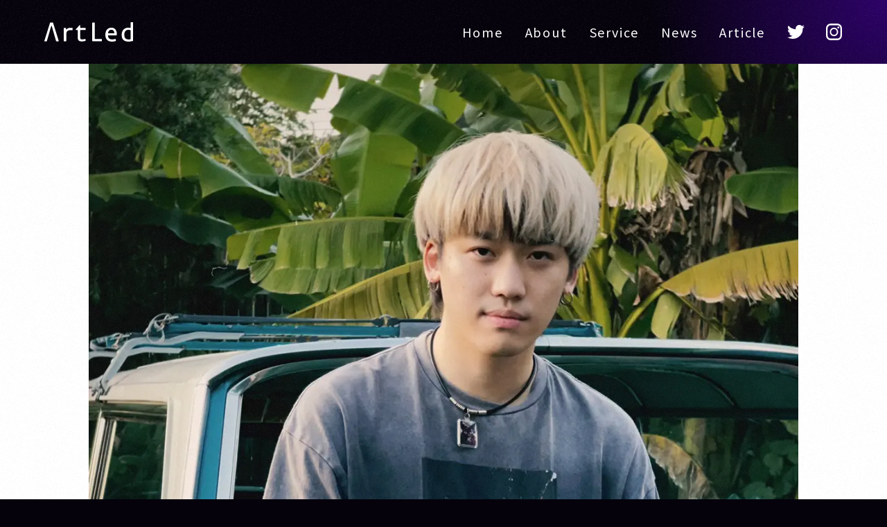

--- FILE ---
content_type: text/html; charset=UTF-8
request_url: https://artist-led.com/artist/ohtora/
body_size: 33304
content:
<!DOCTYPE html>
<html lang="ja">
<head>
<meta charset="UTF-8">
<meta http-equiv="X-UA-Compatible" content="IE=edge">
<meta name="viewport" content="width=device-width, initial-scale=1.0">
<title>OHTORA | ArtLed - Marketing ＆PR</title>
<meta name='robots' content='max-image-preview:large' />
<link rel="alternate" title="oEmbed (JSON)" type="application/json+oembed" href="https://artist-led.com/wp-json/oembed/1.0/embed?url=https%3A%2F%2Fartist-led.com%2Fartist%2Fohtora%2F" />
<link rel="alternate" title="oEmbed (XML)" type="text/xml+oembed" href="https://artist-led.com/wp-json/oembed/1.0/embed?url=https%3A%2F%2Fartist-led.com%2Fartist%2Fohtora%2F&#038;format=xml" />
<!-- SEO SIMPLE PACK 3.6.2 -->
<meta name="robots" content="noindex">
<link rel="canonical" href="https://artist-led.com/artist/ohtora/">
<meta property="og:locale" content="ja_JP">
<meta property="og:type" content="article">
<meta property="og:image" content="https://artist-led.com/wp-content/uploads/2022/05/OHTORA_artist.jpg">
<meta property="og:title" content="OHTORA | ArtLed - Marketing ＆PR">
<meta property="og:url" content="https://artist-led.com/artist/ohtora/">
<meta property="og:site_name" content="ArtLed - Marketing ＆PR">
<meta name="twitter:card" content="summary_large_image">
<meta name="twitter:site" content="https://twitter.com/ArtLed_JP">
<!-- Google Analytics (gtag.js) -->
<script async src="https://www.googletagmanager.com/gtag/js?id=G-81K151KTWZ"></script>
<script>
window.dataLayer = window.dataLayer || [];
function gtag(){dataLayer.push(arguments);}
gtag("js", new Date());
gtag("config", "G-81K151KTWZ");
</script>
<!-- / SEO SIMPLE PACK -->
<style id='wp-img-auto-sizes-contain-inline-css'>
img:is([sizes=auto i],[sizes^="auto," i]){contain-intrinsic-size:3000px 1500px}
/*# sourceURL=wp-img-auto-sizes-contain-inline-css */
</style>
<link rel='stylesheet' id='artled-style-css' href='https://artist-led.com/wp-content/themes/artled/assets/css/styles.min.css?ver=0.1.9' media='all' />
<link rel='stylesheet' id='blocks-css' href='https://artist-led.com/wp-content/themes/artled/assets/css/wp-blocks.min.css?ver=5.8' media='all' />
<link rel="https://api.w.org/" href="https://artist-led.com/wp-json/" /><noscript><style>.lazyload[data-src]{display:none !important;}</style></noscript><style>.lazyload{background-image:none !important;}.lazyload:before{background-image:none !important;}</style><link rel="icon" href="https://artist-led.com/wp-content/uploads/2021/08/cropped-favicon-32x32.png" sizes="32x32" />
<link rel="icon" href="https://artist-led.com/wp-content/uploads/2021/08/cropped-favicon-192x192.png" sizes="192x192" />
<link rel="apple-touch-icon" href="https://artist-led.com/wp-content/uploads/2021/08/cropped-favicon-180x180.png" />
<meta name="msapplication-TileImage" content="https://artist-led.com/wp-content/uploads/2021/08/cropped-favicon-270x270.png" />
<link rel="dns-prefetch" href="//fonts.googleapis.com" />
<link rel="dns-prefetch" href="//fonts.gstatic.com" />
<link rel="dns-prefetch" href="//ajax.googleapis.com" />
<script>
var notIE = true;
var userAgent = window.navigator.userAgent.toLowerCase();
if (userAgent.indexOf('msie') != -1 || userAgent.indexOf('trident') != -1) {
document.documentElement.classList.add("ie");
notIE = false;
}
var	intersection = false;
if ('IntersectionObserver' in window &&
'IntersectionObserverEntry' in window &&
'intersectionRatio' in window.IntersectionObserverEntry.prototype) {
document.documentElement.classList.add("intersection-observer");
intersection = true;
}
</script>
<style id='global-styles-inline-css'>
:root{--wp--preset--aspect-ratio--square: 1;--wp--preset--aspect-ratio--4-3: 4/3;--wp--preset--aspect-ratio--3-4: 3/4;--wp--preset--aspect-ratio--3-2: 3/2;--wp--preset--aspect-ratio--2-3: 2/3;--wp--preset--aspect-ratio--16-9: 16/9;--wp--preset--aspect-ratio--9-16: 9/16;--wp--preset--color--black: #000000;--wp--preset--color--cyan-bluish-gray: #abb8c3;--wp--preset--color--white: #ffffff;--wp--preset--color--pale-pink: #f78da7;--wp--preset--color--vivid-red: #cf2e2e;--wp--preset--color--luminous-vivid-orange: #ff6900;--wp--preset--color--luminous-vivid-amber: #fcb900;--wp--preset--color--light-green-cyan: #7bdcb5;--wp--preset--color--vivid-green-cyan: #00d084;--wp--preset--color--pale-cyan-blue: #8ed1fc;--wp--preset--color--vivid-cyan-blue: #0693e3;--wp--preset--color--vivid-purple: #9b51e0;--wp--preset--color--gray-light: #F3F4F6;--wp--preset--color--gray: #D1D5DB;--wp--preset--color--gray-dark: #6B7280;--wp--preset--color--dark: #374151;--wp--preset--gradient--vivid-cyan-blue-to-vivid-purple: linear-gradient(135deg,rgb(6,147,227) 0%,rgb(155,81,224) 100%);--wp--preset--gradient--light-green-cyan-to-vivid-green-cyan: linear-gradient(135deg,rgb(122,220,180) 0%,rgb(0,208,130) 100%);--wp--preset--gradient--luminous-vivid-amber-to-luminous-vivid-orange: linear-gradient(135deg,rgb(252,185,0) 0%,rgb(255,105,0) 100%);--wp--preset--gradient--luminous-vivid-orange-to-vivid-red: linear-gradient(135deg,rgb(255,105,0) 0%,rgb(207,46,46) 100%);--wp--preset--gradient--very-light-gray-to-cyan-bluish-gray: linear-gradient(135deg,rgb(238,238,238) 0%,rgb(169,184,195) 100%);--wp--preset--gradient--cool-to-warm-spectrum: linear-gradient(135deg,rgb(74,234,220) 0%,rgb(151,120,209) 20%,rgb(207,42,186) 40%,rgb(238,44,130) 60%,rgb(251,105,98) 80%,rgb(254,248,76) 100%);--wp--preset--gradient--blush-light-purple: linear-gradient(135deg,rgb(255,206,236) 0%,rgb(152,150,240) 100%);--wp--preset--gradient--blush-bordeaux: linear-gradient(135deg,rgb(254,205,165) 0%,rgb(254,45,45) 50%,rgb(107,0,62) 100%);--wp--preset--gradient--luminous-dusk: linear-gradient(135deg,rgb(255,203,112) 0%,rgb(199,81,192) 50%,rgb(65,88,208) 100%);--wp--preset--gradient--pale-ocean: linear-gradient(135deg,rgb(255,245,203) 0%,rgb(182,227,212) 50%,rgb(51,167,181) 100%);--wp--preset--gradient--electric-grass: linear-gradient(135deg,rgb(202,248,128) 0%,rgb(113,206,126) 100%);--wp--preset--gradient--midnight: linear-gradient(135deg,rgb(2,3,129) 0%,rgb(40,116,252) 100%);--wp--preset--font-size--small: 13px;--wp--preset--font-size--medium: 18px;--wp--preset--font-size--large: 24px;--wp--preset--font-size--x-large: 42px;--wp--preset--font-size--normal: 16px;--wp--preset--font-size--huge: 30px;--wp--preset--spacing--20: 0.44rem;--wp--preset--spacing--30: 0.67rem;--wp--preset--spacing--40: 1rem;--wp--preset--spacing--50: 1.5rem;--wp--preset--spacing--60: 2.25rem;--wp--preset--spacing--70: 3.38rem;--wp--preset--spacing--80: 5.06rem;--wp--preset--shadow--natural: 6px 6px 9px rgba(0, 0, 0, 0.2);--wp--preset--shadow--deep: 12px 12px 50px rgba(0, 0, 0, 0.4);--wp--preset--shadow--sharp: 6px 6px 0px rgba(0, 0, 0, 0.2);--wp--preset--shadow--outlined: 6px 6px 0px -3px rgb(255, 255, 255), 6px 6px rgb(0, 0, 0);--wp--preset--shadow--crisp: 6px 6px 0px rgb(0, 0, 0);}:root { --wp--style--global--content-size: 768px;--wp--style--global--wide-size: 1000px; }:where(body) { margin: 0; }.wp-site-blocks > .alignleft { float: left; margin-right: 2em; }.wp-site-blocks > .alignright { float: right; margin-left: 2em; }.wp-site-blocks > .aligncenter { justify-content: center; margin-left: auto; margin-right: auto; }:where(.is-layout-flex){gap: 0.5em;}:where(.is-layout-grid){gap: 0.5em;}.is-layout-flow > .alignleft{float: left;margin-inline-start: 0;margin-inline-end: 2em;}.is-layout-flow > .alignright{float: right;margin-inline-start: 2em;margin-inline-end: 0;}.is-layout-flow > .aligncenter{margin-left: auto !important;margin-right: auto !important;}.is-layout-constrained > .alignleft{float: left;margin-inline-start: 0;margin-inline-end: 2em;}.is-layout-constrained > .alignright{float: right;margin-inline-start: 2em;margin-inline-end: 0;}.is-layout-constrained > .aligncenter{margin-left: auto !important;margin-right: auto !important;}.is-layout-constrained > :where(:not(.alignleft):not(.alignright):not(.alignfull)){max-width: var(--wp--style--global--content-size);margin-left: auto !important;margin-right: auto !important;}.is-layout-constrained > .alignwide{max-width: var(--wp--style--global--wide-size);}body .is-layout-flex{display: flex;}.is-layout-flex{flex-wrap: wrap;align-items: center;}.is-layout-flex > :is(*, div){margin: 0;}body .is-layout-grid{display: grid;}.is-layout-grid > :is(*, div){margin: 0;}body{padding-top: 0px;padding-right: 0px;padding-bottom: 0px;padding-left: 0px;}a:where(:not(.wp-element-button)){text-decoration: underline;}:root :where(.wp-element-button, .wp-block-button__link){background-color: #32373c;border-width: 0;color: #fff;font-family: inherit;font-size: inherit;font-style: inherit;font-weight: inherit;letter-spacing: inherit;line-height: inherit;padding-top: calc(0.667em + 2px);padding-right: calc(1.333em + 2px);padding-bottom: calc(0.667em + 2px);padding-left: calc(1.333em + 2px);text-decoration: none;text-transform: inherit;}.has-black-color{color: var(--wp--preset--color--black) !important;}.has-cyan-bluish-gray-color{color: var(--wp--preset--color--cyan-bluish-gray) !important;}.has-white-color{color: var(--wp--preset--color--white) !important;}.has-pale-pink-color{color: var(--wp--preset--color--pale-pink) !important;}.has-vivid-red-color{color: var(--wp--preset--color--vivid-red) !important;}.has-luminous-vivid-orange-color{color: var(--wp--preset--color--luminous-vivid-orange) !important;}.has-luminous-vivid-amber-color{color: var(--wp--preset--color--luminous-vivid-amber) !important;}.has-light-green-cyan-color{color: var(--wp--preset--color--light-green-cyan) !important;}.has-vivid-green-cyan-color{color: var(--wp--preset--color--vivid-green-cyan) !important;}.has-pale-cyan-blue-color{color: var(--wp--preset--color--pale-cyan-blue) !important;}.has-vivid-cyan-blue-color{color: var(--wp--preset--color--vivid-cyan-blue) !important;}.has-vivid-purple-color{color: var(--wp--preset--color--vivid-purple) !important;}.has-gray-light-color{color: var(--wp--preset--color--gray-light) !important;}.has-gray-color{color: var(--wp--preset--color--gray) !important;}.has-gray-dark-color{color: var(--wp--preset--color--gray-dark) !important;}.has-dark-color{color: var(--wp--preset--color--dark) !important;}.has-black-background-color{background-color: var(--wp--preset--color--black) !important;}.has-cyan-bluish-gray-background-color{background-color: var(--wp--preset--color--cyan-bluish-gray) !important;}.has-white-background-color{background-color: var(--wp--preset--color--white) !important;}.has-pale-pink-background-color{background-color: var(--wp--preset--color--pale-pink) !important;}.has-vivid-red-background-color{background-color: var(--wp--preset--color--vivid-red) !important;}.has-luminous-vivid-orange-background-color{background-color: var(--wp--preset--color--luminous-vivid-orange) !important;}.has-luminous-vivid-amber-background-color{background-color: var(--wp--preset--color--luminous-vivid-amber) !important;}.has-light-green-cyan-background-color{background-color: var(--wp--preset--color--light-green-cyan) !important;}.has-vivid-green-cyan-background-color{background-color: var(--wp--preset--color--vivid-green-cyan) !important;}.has-pale-cyan-blue-background-color{background-color: var(--wp--preset--color--pale-cyan-blue) !important;}.has-vivid-cyan-blue-background-color{background-color: var(--wp--preset--color--vivid-cyan-blue) !important;}.has-vivid-purple-background-color{background-color: var(--wp--preset--color--vivid-purple) !important;}.has-gray-light-background-color{background-color: var(--wp--preset--color--gray-light) !important;}.has-gray-background-color{background-color: var(--wp--preset--color--gray) !important;}.has-gray-dark-background-color{background-color: var(--wp--preset--color--gray-dark) !important;}.has-dark-background-color{background-color: var(--wp--preset--color--dark) !important;}.has-black-border-color{border-color: var(--wp--preset--color--black) !important;}.has-cyan-bluish-gray-border-color{border-color: var(--wp--preset--color--cyan-bluish-gray) !important;}.has-white-border-color{border-color: var(--wp--preset--color--white) !important;}.has-pale-pink-border-color{border-color: var(--wp--preset--color--pale-pink) !important;}.has-vivid-red-border-color{border-color: var(--wp--preset--color--vivid-red) !important;}.has-luminous-vivid-orange-border-color{border-color: var(--wp--preset--color--luminous-vivid-orange) !important;}.has-luminous-vivid-amber-border-color{border-color: var(--wp--preset--color--luminous-vivid-amber) !important;}.has-light-green-cyan-border-color{border-color: var(--wp--preset--color--light-green-cyan) !important;}.has-vivid-green-cyan-border-color{border-color: var(--wp--preset--color--vivid-green-cyan) !important;}.has-pale-cyan-blue-border-color{border-color: var(--wp--preset--color--pale-cyan-blue) !important;}.has-vivid-cyan-blue-border-color{border-color: var(--wp--preset--color--vivid-cyan-blue) !important;}.has-vivid-purple-border-color{border-color: var(--wp--preset--color--vivid-purple) !important;}.has-gray-light-border-color{border-color: var(--wp--preset--color--gray-light) !important;}.has-gray-border-color{border-color: var(--wp--preset--color--gray) !important;}.has-gray-dark-border-color{border-color: var(--wp--preset--color--gray-dark) !important;}.has-dark-border-color{border-color: var(--wp--preset--color--dark) !important;}.has-vivid-cyan-blue-to-vivid-purple-gradient-background{background: var(--wp--preset--gradient--vivid-cyan-blue-to-vivid-purple) !important;}.has-light-green-cyan-to-vivid-green-cyan-gradient-background{background: var(--wp--preset--gradient--light-green-cyan-to-vivid-green-cyan) !important;}.has-luminous-vivid-amber-to-luminous-vivid-orange-gradient-background{background: var(--wp--preset--gradient--luminous-vivid-amber-to-luminous-vivid-orange) !important;}.has-luminous-vivid-orange-to-vivid-red-gradient-background{background: var(--wp--preset--gradient--luminous-vivid-orange-to-vivid-red) !important;}.has-very-light-gray-to-cyan-bluish-gray-gradient-background{background: var(--wp--preset--gradient--very-light-gray-to-cyan-bluish-gray) !important;}.has-cool-to-warm-spectrum-gradient-background{background: var(--wp--preset--gradient--cool-to-warm-spectrum) !important;}.has-blush-light-purple-gradient-background{background: var(--wp--preset--gradient--blush-light-purple) !important;}.has-blush-bordeaux-gradient-background{background: var(--wp--preset--gradient--blush-bordeaux) !important;}.has-luminous-dusk-gradient-background{background: var(--wp--preset--gradient--luminous-dusk) !important;}.has-pale-ocean-gradient-background{background: var(--wp--preset--gradient--pale-ocean) !important;}.has-electric-grass-gradient-background{background: var(--wp--preset--gradient--electric-grass) !important;}.has-midnight-gradient-background{background: var(--wp--preset--gradient--midnight) !important;}.has-small-font-size{font-size: var(--wp--preset--font-size--small) !important;}.has-medium-font-size{font-size: var(--wp--preset--font-size--medium) !important;}.has-large-font-size{font-size: var(--wp--preset--font-size--large) !important;}.has-x-large-font-size{font-size: var(--wp--preset--font-size--x-large) !important;}.has-normal-font-size{font-size: var(--wp--preset--font-size--normal) !important;}.has-huge-font-size{font-size: var(--wp--preset--font-size--huge) !important;}
/*# sourceURL=global-styles-inline-css */
</style>
</head>
<body id="body" class="wp-singular artist-template-default single single-artist postid-244 wp-embed-responsive wp-theme-artled">
<div class="body-inner absolute top-0 left-0 right-0 overflow-hidden">
<div class="bg-css-gradient bg-css-gradient--1"></div>
<div class="bg-css-gradient bg-css-gradient--3"></div>
<div class="noise lazyload" style="" data-back="https://artist-led.com/wp-content/themes/artled/assets/img/noise.png" data-eio-rwidth="300" data-eio-rheight="300"></div>
<header id="header" class="header w-full fixed z-40">
<div class="header-height site-padding flex items-center justify-between"><!-- py-6 lg:py-8  -->
<div class="leading-none relative z-10">
<a href="https://artist-led.com/" class="block">
<span class="sr-only">ArtLed</span>
<div class="w-24 lg:w-32 2xl:w-36 text-white">
<svg class="w-full h-auto fill-current" xmlns="http://www.w3.org/2000/svg" width="1000" height="211.58" viewBox="0 0 1000 211.58">
<path
d="M98.55,7.48a4.35,4.35,0,0,0-3.65-3c-1.76-.21-3.55-.37-5.39-.49-2.82-.19-5.56-.29-8.19-.29q-4.51,0-8.75.29c-1.8.12-3.52.28-5.16.47a4.33,4.33,0,0,0-3.59,3L.22,202.89a4.33,4.33,0,0,0,3.68,5.66l1.62.14c2.54.18,5.13.28,7.77.28,2.44,0,4.89-.1,7.33-.28q2.23-.18,4.47-.45a4.39,4.39,0,0,0,3.67-3.09L41.8,161l7.62-25.13L77.31,41.94a3,3,0,0,1,5.79,0l28.15,93.91L118.87,161l13.32,44.21a4.34,4.34,0,0,0,3.6,3.06c1.41.18,2.88.32,4.4.44,2.54.18,5,.28,7.48.28,2.63,0,5.36-.1,8.18-.28.79-.05,1.55-.11,2.29-.18a4.33,4.33,0,0,0,3.72-5.66Z" />
<path
d="M219.19,66.73A4.35,4.35,0,0,1,223,62.42c.73-.1,1.44-.18,2.15-.25a58.83,58.83,0,0,1,5.92-.29c2.08,0,4.14.1,6.21.29.88.08,1.72.17,2.53.29A4.3,4.3,0,0,1,243.45,66q.57,3.47,1.15,8.16l.39,3.21a3,3,0,0,0,5.35,1.57,44.66,44.66,0,0,1,10.77-9.72c14.82-9.33,38.16-7.34,48.32-7.34,1.5,0,3.06,0,4.65.14h.05a5.13,5.13,0,0,1,4.75,4.51l.15,1.28c.18,1.88.28,3.86.28,5.93a60,60,0,0,1-.43,7.06c-.07.67-.15,1.33-.24,2a5.19,5.19,0,0,1-5.25,4.5h-.15c-1.6,0-24.2-3.27-41.68,2.4a31.57,31.57,0,0,0-12.43,7.48q-5.5,5.37-8.75,14.68t-3.24,24v68.24a4.33,4.33,0,0,1-3.81,4.31c-1,.11-2,.21-3.11.29-2.54.18-4.85.28-6.91.28s-4.38-.1-6.92-.28c-1.14-.09-2.25-.19-3.33-.31a4.35,4.35,0,0,1-3.87-4.32Z" />
<path
d="M464.69,187.21a5.67,5.67,0,0,0-6.78-4.37c-8.25,1.84-24,5-33.11,4.67a40.66,40.66,0,0,1-10.3-1.27,11.53,11.53,0,0,1-6.5-5.08q-2.4-3.81-3.38-10.87a142.52,142.52,0,0,1-1-18.91V91a5.64,5.64,0,0,1,5.65-5.65H460a5.67,5.67,0,0,0,5.64-5c0-.22,0-.43.07-.64.18-1.88.28-3.86.28-5.93a53.68,53.68,0,0,0-.29-5.66A5.66,5.66,0,0,0,460,63H409.28a5.65,5.65,0,0,1-5.65-5.65V35.94a3.8,3.8,0,0,0-2.54-3.58l-1-.35A3.77,3.77,0,0,0,396,33l-41.7,45.87c-1.75,1.93-.94,6.32,2.35,6.41h13.65A5.64,5.64,0,0,1,376,91v76.5q0,22.86,11.44,32.75t31.76,9.88c13,0,33-3.57,42.2-5.45a5.62,5.62,0,0,0,4.5-5.74q-.11-2.67-.33-5.71A43,43,0,0,0,464.69,187.21Z" />
<path
d="M540,8.63a4.35,4.35,0,0,1,3.84-4.32c.91-.11,1.84-.2,2.8-.28,2.35-.18,4.84-.28,7.48-.28,2.44,0,4.89.1,7.34.28,1.08.09,2.14.19,3.19.31a4.35,4.35,0,0,1,3.87,4.32V178.12a4.33,4.33,0,0,0,4.33,4.34H644.3a4.35,4.35,0,0,1,4.33,3.94c.08.84.14,1.69.17,2.55q.15,3.39.15,6.21,0,4.6-.4,8.82a4.31,4.31,0,0,1-4.31,3.89h-98a6.32,6.32,0,0,1-6.31-6.31Z" />
<path
d="M722,142.69a4.38,4.38,0,0,0-4.33,4.74q1.53,20.1,12,30,11.7,11,34.58,11a104.34,104.34,0,0,0,34.32-5.66,4.33,4.33,0,0,1,5.52,2.44,48.7,48.7,0,0,1,1.94,6.47,67,67,0,0,1,1.46,8.8,4.28,4.28,0,0,1-2.73,4.39,96.71,96.71,0,0,1-17.5,4.73,141.84,141.84,0,0,1-24.7,2q-19.77,0-33.88-5.51a59.5,59.5,0,0,1-36.7-39.24,101.12,101.12,0,0,1-4.24-30.07,106.43,106.43,0,0,1,4.1-30.06,67.48,67.48,0,0,1,12.56-24.28,60.77,60.77,0,0,1,21.31-16.37Q738.65,60,756.14,60q15,0,26.26,5.09a53.28,53.28,0,0,1,18.91,14,60.79,60.79,0,0,1,11.58,21.18,86.74,86.74,0,0,1,4,26.67c0,2.64-.1,5.42-.28,8.33q-.12,1.86-.24,3.48a4.32,4.32,0,0,1-4.32,4Zm62.61-20.89A4.38,4.38,0,0,0,789,117a51.71,51.71,0,0,0-1.91-10.31,38.55,38.55,0,0,0-6.21-12.56,30.42,30.42,0,0,0-10.45-8.62,32.85,32.85,0,0,0-15.1-3.24q-17.24,0-26.4,10.44-7.87,9-10.44,24a4.37,4.37,0,0,0,4.28,5.13Z" />
<path
d="M972.33,4.89a4.32,4.32,0,0,1,3.8-4.31c1-.12,2.12-.22,3.26-.3C982,.1,984.29,0,986.17,0c2.07,0,4.37.1,6.91.28,1.09.08,2.13.18,3.13.3a4.31,4.31,0,0,1,3.79,4.3V200.81a4.32,4.32,0,0,1-3.17,4.19A208,208,0,0,1,976,209.34a189.23,189.23,0,0,1-29.64,2.12,107.13,107.13,0,0,1-28.94-3.82,59.09,59.09,0,0,1-39.94-35.14q-5.94-13.83-5.93-34.16a92.84,92.84,0,0,1,5.22-31.91,71.56,71.56,0,0,1,14.82-24.7,66.15,66.15,0,0,1,23-16,76.1,76.1,0,0,1,29.78-5.65,99.64,99.64,0,0,1,14.83,1.13q4.2.65,7.82,1.45a4.32,4.32,0,0,0,5.3-4.21Zm0,85.94a4.26,4.26,0,0,0-2.84-4.07,62.18,62.18,0,0,0-9.29-2.35,83,83,0,0,0-14.12-1.12q-11.58,0-20.05,4.23a39,39,0,0,0-14,11.57,50.39,50.39,0,0,0-8.19,17.37,84.35,84.35,0,0,0-2.68,21.88q.27,26.82,12.71,38.39t33.87,11.58a120.44,120.44,0,0,0,13.55-.71,72.49,72.49,0,0,0,7.61-1.24,4.35,4.35,0,0,0,3.4-4.25Z" />
</svg>
</div>
</a>
</div>
<div id="menu" class="lg:hidden leading-none">
<span id="menuLabel" class="sr-only">メニュー</span><!--  lg:sr-only -->
<button id="menuToggle" class="hamburger relative z-10" type="button" aria-labelledby="menuLabel" aria-expanded="false">
<span class="hamburger-box">
<span class="hamburger-inner"></span>
</span>
</button>
<div id="menuNav" class="menu-nav bg-black fixed inset-0">
<nav class="block h-full flex items-center justify-center overflow-y-auto text-english font-bold" aria-labelledby="menuLabel" role="navigation">
<!-- flex-col  -->
<div class="max-w-screen-md">
<!-- m-auto -->
<ul class="menu-navlist"><li><a href="https://artist-led.com/">Home</a><li id="menu-item-30" class="menu-item menu-item-type-custom menu-item-object-custom menu-item-30"><a href="/#about">About</a></li>
<li id="menu-item-31" class="menu-item menu-item-type-custom menu-item-object-custom menu-item-31"><a href="/#service">Service</a></li>
<li id="menu-item-33" class="menu-item menu-item-type-custom menu-item-object-custom menu-item-33"><a href="/news">News</a></li>
<li id="menu-item-236" class="menu-item menu-item-type-custom menu-item-object-custom menu-item-236"><a href="/article">Article</a></li>
</ul>
<div class="flex items-center menu-sns">
<div class="w-8">
<a href="https://twitter.com/ArtLed_JP">
<span class="sr-only">Twitter</span>
<svg class="fill-current" xmlns="http://www.w3.org/2000/svg" width="25" height="20.314" viewBox="0 0 25 20.314">
<path
d="M23.441,6.555c.015.22.015.441.015.663A14.5,14.5,0,0,1,8.862,21.811v0A14.52,14.52,0,0,1,1,19.508a10.433,10.433,0,0,0,1.221.074,10.3,10.3,0,0,0,6.37-2.2A5.136,5.136,0,0,1,3.8,13.82a5.112,5.112,0,0,0,2.316-.088A5.13,5.13,0,0,1,2,8.7V8.64a5.1,5.1,0,0,0,2.328.642A5.135,5.135,0,0,1,2.741,2.433,14.558,14.558,0,0,0,13.312,7.792a5.134,5.134,0,0,1,8.741-4.678,10.292,10.292,0,0,0,3.257-1.245,5.148,5.148,0,0,1-2.255,2.837A10.2,10.2,0,0,0,26,3.9,10.42,10.42,0,0,1,23.441,6.555Z"
transform="translate(-1 -1.497)" />
</svg>
</a>								</div>
<div class="w-8 ml-8">
<a href="https://www.instagram.com/artled_jp">
<span class="sr-only">Instagram</span>
<svg class="fill-current" xmlns="http://www.w3.org/2000/svg" width="23" height="23.391" viewBox="0 0 23 23.391">
<path
d="M20.671,0H10.892A6.611,6.611,0,0,0,4.281,6.611v10.17a6.611,6.611,0,0,0,6.611,6.611H20.67a6.61,6.61,0,0,0,6.611-6.611V6.611A6.61,6.61,0,0,0,20.671,0ZM6.628,6.611a4.268,4.268,0,0,1,4.264-4.264H20.67a4.268,4.268,0,0,1,4.264,4.264v10.17a4.268,4.268,0,0,1-4.264,4.264H10.892a4.268,4.268,0,0,1-4.264-4.264Z"
transform="translate(-4.281)" />
<path
d="M130.173,136.193a6.024,6.024,0,1,0-6.024-6.024A6.031,6.031,0,0,0,130.173,136.193Zm0-10.17a4.146,4.146,0,1,1-4.146,4.146A4.151,4.151,0,0,1,130.173,126.023Z"
transform="translate(-118.673 -118.473)" />
<ellipse cx="1.35" cy="1.35" rx="1.35" ry="1.35" transform="translate(16.35 4.146)" />
</svg>
</a>								</div>
</div>
</div>
</nav>
</div>
</div>
<div id="menu2" class="hidden lg:flex items-center leading-none">
<nav class="" aria-label="メニュー" role="navigation">
<ul class="menu-navlist"><li><a href="https://artist-led.com/" class="">Home</a></li><li id="menu-item-30" class="menu-item menu-item-type-custom menu-item-object-custom menu-item-30"><a href="/#about">About</a></li>
<li id="menu-item-31" class="menu-item menu-item-type-custom menu-item-object-custom menu-item-31"><a href="/#service">Service</a></li>
<li id="menu-item-33" class="menu-item menu-item-type-custom menu-item-object-custom menu-item-33"><a href="/news">News</a></li>
<li id="menu-item-236" class="menu-item menu-item-type-custom menu-item-object-custom menu-item-236"><a href="/article">Article</a></li>
</ul>
</nav>
<div class="flex items-center menu-sns">
<div class="w-6 ml-8 2xl:ml-12">
<a href="https://twitter.com/ArtLed_JP">
<span class="sr-only">Twitter</span>
<svg class="fill-current" xmlns="http://www.w3.org/2000/svg" width="25" height="20.314" viewBox="0 0 25 20.314">
<path
d="M23.441,6.555c.015.22.015.441.015.663A14.5,14.5,0,0,1,8.862,21.811v0A14.52,14.52,0,0,1,1,19.508a10.433,10.433,0,0,0,1.221.074,10.3,10.3,0,0,0,6.37-2.2A5.136,5.136,0,0,1,3.8,13.82a5.112,5.112,0,0,0,2.316-.088A5.13,5.13,0,0,1,2,8.7V8.64a5.1,5.1,0,0,0,2.328.642A5.135,5.135,0,0,1,2.741,2.433,14.558,14.558,0,0,0,13.312,7.792a5.134,5.134,0,0,1,8.741-4.678,10.292,10.292,0,0,0,3.257-1.245,5.148,5.148,0,0,1-2.255,2.837A10.2,10.2,0,0,0,26,3.9,10.42,10.42,0,0,1,23.441,6.555Z"
transform="translate(-1 -1.497)" />
</svg>
</a>					</div>
<div class="w-6 ml-8 2xl:ml-12">
<a href="https://www.instagram.com/artled_jp">
<span class="sr-only">Instagram</span>
<svg class="fill-current" xmlns="http://www.w3.org/2000/svg" width="23" height="23.391" viewBox="0 0 23 23.391">
<path
d="M20.671,0H10.892A6.611,6.611,0,0,0,4.281,6.611v10.17a6.611,6.611,0,0,0,6.611,6.611H20.67a6.61,6.61,0,0,0,6.611-6.611V6.611A6.61,6.61,0,0,0,20.671,0ZM6.628,6.611a4.268,4.268,0,0,1,4.264-4.264H20.67a4.268,4.268,0,0,1,4.264,4.264v10.17a4.268,4.268,0,0,1-4.264,4.264H10.892a4.268,4.268,0,0,1-4.264-4.264Z"
transform="translate(-4.281)" />
<path
d="M130.173,136.193a6.024,6.024,0,1,0-6.024-6.024A6.031,6.031,0,0,0,130.173,136.193Zm0-10.17a4.146,4.146,0,1,1-4.146,4.146A4.151,4.151,0,0,1,130.173,126.023Z"
transform="translate(-118.673 -118.473)" />
<ellipse cx="1.35" cy="1.35" rx="1.35" ry="1.35" transform="translate(16.35 4.146)" />
</svg>
</a>					</div>
</div>
</div>
</div>
</header>
<main id="main" class="relative header-offset">
<div id="mainInner" class="bg-white text-black break-words tracking-wider">
<article class="post-244 artist type-artist status-publish has-post-thumbnail hentry">
<div class="article-wrapper">
<div class="max-w-screen-lg mx-auto post-thumbnail">
<img width="1144" height="1430" src="[data-uri]" class="attachment-post-thumbnail size-post-thumbnail wp-post-image lazyload" alt="" decoding="async" fetchpriority="high"   data-src="https://artist-led.com/wp-content/uploads/2022/05/OHTORA_artist.jpg" data-srcset="https://artist-led.com/wp-content/uploads/2022/05/OHTORA_artist.jpg 1144w, https://artist-led.com/wp-content/uploads/2022/05/OHTORA_artist-800x1000.jpg 800w, https://artist-led.com/wp-content/uploads/2022/05/OHTORA_artist-768x960.jpg 768w" data-sizes="auto" data-eio-rwidth="1144" data-eio-rheight="1430" /><noscript><img width="1144" height="1430" src="https://artist-led.com/wp-content/uploads/2022/05/OHTORA_artist.jpg" class="attachment-post-thumbnail size-post-thumbnail wp-post-image" alt="" decoding="async" fetchpriority="high" srcset="https://artist-led.com/wp-content/uploads/2022/05/OHTORA_artist.jpg 1144w, https://artist-led.com/wp-content/uploads/2022/05/OHTORA_artist-800x1000.jpg 800w, https://artist-led.com/wp-content/uploads/2022/05/OHTORA_artist-768x960.jpg 768w" sizes="(max-width: 1144px) 100vw, 1144px" data-eio="l" /></noscript>					</div>
<div class="site-padding lg:site-padding-none max-w-screen-md mx-auto">
<div class="entry-header">
<nav class="mb-4 breadcrumbs">
<a href="https://artist-led.com/">Home</a>
<span>&nbsp;/&nbsp;</span>
</nav>
<h1 class="entry-title">OHTORA</h1>
<div class="mt-4 text-gray-500 text-sm"><time datetime="2022-05-25">2022.05.25</time></div>
<!-- the_modified_date('Y-m-d') -->
</div>
<div id="entry" class="mt-8">
</div>
<div class="mt-16 bg-gray-100 p-8 text-center">
<p class="text-gray-600 text-sm">この記事をシェアする</p>
<ul class="flex items-center justify-center mt-4 space-x-4 text-purple">
<li class="share">
<a class="share-btn share-btn--facebook" href="https://www.facebook.com/sharer/sharer.php?u=https://artist-led.com/artist/ohtora/"><span class="sr-only">Facebookでシェア</span></a>
</li>
<li class="share">
<a class="share-btn share-btn--twitter" href="http://twitter.com/share?&url=https://artist-led.com/artist/ohtora/" rel="nofollow">
<span class="sr-only">Twitterでツイートする</span>
</a>
</li>
<li class="share">
<a class="share-btn share-btn--line" href="https://social-plugins.line.me/lineit/share?url=https%3A%2F%2Fartist-led.com%2Fartist%2Fohtora%2F"><span class="sr-only">LINEで送る</span></a>
</li>
</ul>
</div>
<div class="hr-wrapper">
<hr>
</div>
</div>
<div class="site-padding lg:site-padding-none max-w-screen-md mx-auto">
<!-- post-nav-wrapper -->
<nav class="navigation post-navigation" aria-label="投稿">
<h2 class="screen-reader-text">投稿ナビゲーション</h2>
<div class="nav-links"><div class="nav-previous"><a href="https://artist-led.com/artist/g-over/" rel="prev"><p class="meta-nav">前の記事</p><p class="post-title">G over</p></a></div><div class="nav-next"><a href="https://artist-led.com/artist/nomad-pop/" rel="next"><p class="meta-nav">次の記事</p><p class="post-title">NOMAD POP</p></a></div></div>
</nav>					</div>
</div><!-- .article-wrapper -->
</article>
</div>
</main>
			<footer id="footer" class="relative pb-12">
<div class="">
<a class="py-8 lg:py-16 bg-purple-dark hover:bg-black text-2xl lg:text-3xl uppercase tracking-wider flex items-center justify-center" href="https://artist-led.com/">
<div class="icon-wrapper icon-circle mr-2 bg-white bg-opacity-10"><i class="icon-chevron-left"></i></div>
<span class="leading-none" style="margin-top: 2px">Home</span>
</a>
</div>
<div class="max-w-3xl mx-auto site-padding">
<div class="w-28 py-20 mx-auto flex items-center justify-center">
<a id="backToTop" href="#" class="block">
<img src="[data-uri]" alt="上に戻る" data-src="https://artist-led.com/wp-content/themes/artled/assets/img/backtotop.svg" decoding="async" class="lazyload"><noscript><img src="https://artist-led.com/wp-content/themes/artled/assets/img/backtotop.svg" alt="上に戻る" data-eio="l"></noscript>
</a>
</div>
<nav>
<ul class="footer-navlist tracking-widest">
<li>
<a href="https://artist-led.com/">Home</a>
</li>
<li id="menu-item-34" class="menu-item menu-item-type-custom menu-item-object-custom menu-item-34"><a href="/#about">About</a></li>
<li id="menu-item-35" class="menu-item menu-item-type-custom menu-item-object-custom menu-item-35"><a href="/#service">Service</a></li>
<li id="menu-item-37" class="menu-item menu-item-type-custom menu-item-object-custom menu-item-37"><a href="/news">News</a></li>
<li id="menu-item-235" class="menu-item menu-item-type-custom menu-item-object-custom menu-item-235"><a href="/article">Article</a></li>
<li id="menu-item-38" class="menu-item menu-item-type-custom menu-item-object-custom menu-item-38"><a href="https://www.nex-tone.co.jp/inquiry/">Contact</a></li>
</ul>
</nav>
<p class="py-8 text-center tracking-wider">
<small class="text-gray-400">&copy; 2026 NexTone, Inc.</small>
</p>
</div>
</footer>
</div><!-- .body-inner -->
<script>
window.WebFontConfig = {
google: { families: ['Big+Shoulders+Display:600,800', 'Noto+Sans+JP:400,700'] },
active: function () {
sessionStorage.fonts = true;
}
};
(function () {
var wf = document.createElement('script');
wf.src = 'https://ajax.googleapis.com/ajax/libs/webfont/1.6.26/webfont.js';
wf.type = 'text/javascript';
wf.async = 'true';
var s = document.getElementsByTagName('script')[0];
s.parentNode.insertBefore(wf, s);
})();
</script>
<script type="speculationrules">
{"prefetch":[{"source":"document","where":{"and":[{"href_matches":"/*"},{"not":{"href_matches":["/wp-*.php","/wp-admin/*","/wp-content/uploads/*","/wp-content/*","/wp-content/plugins/*","/wp-content/themes/artled/*","/*\\?(.+)"]}},{"not":{"selector_matches":"a[rel~=\"nofollow\"]"}},{"not":{"selector_matches":".no-prefetch, .no-prefetch a"}}]},"eagerness":"conservative"}]}
</script>
<script id="eio-lazy-load-js-before">
var eio_lazy_vars = {"exactdn_domain":"","skip_autoscale":0,"bg_min_dpr":1.1,"threshold":0,"use_dpr":1};
//# sourceURL=eio-lazy-load-js-before
</script>
<script src="https://artist-led.com/wp-content/plugins/ewww-image-optimizer/includes/lazysizes.min.js?ver=831" id="eio-lazy-load-js" async data-wp-strategy="async"></script>
<script src="https://artist-led.com/wp-content/themes/artled/assets/js/gsap.min.js?ver=3.7.0" id="gsap-js"></script>
<script src="https://artist-led.com/wp-content/themes/artled/assets/js/ScrollToPlugin.min.js?ver=3.7.0" id="Scrollto-js"></script>
<script src="https://artist-led.com/wp-content/themes/artled/assets/js/ScrollTrigger.min.js?ver=3.7.0" id="ScrollTrigger-js"></script>
<script src="https://artist-led.com/wp-content/themes/artled/assets/js/scripts.min.js?ver=0.1.9" id="artled-script-js"></script>
</body>
</html><!-- WP Fastest Cache file was created in 0.110 seconds, on 2026年1月22日 @ 17:09 --><!-- need to refresh to see cached version -->

--- FILE ---
content_type: text/css
request_url: https://artist-led.com/wp-content/themes/artled/assets/css/styles.min.css?ver=0.1.9
body_size: 49761
content:
/*! tailwindcss v2.2.4 | MIT License | https://tailwindcss.com *//*! modern-normalize v1.1.0 | MIT License | https://github.com/sindresorhus/modern-normalize */html{-webkit-text-size-adjust:100%;line-height:1.15;-moz-tab-size:4;-o-tab-size:4;tab-size:4}body{font-family:system-ui,-apple-system,Segoe UI,Roboto,Helvetica,Arial,sans-serif,Apple Color Emoji,Segoe UI Emoji;margin:0}hr{color:inherit;height:0}abbr[title]{-webkit-text-decoration:underline dotted;text-decoration:underline dotted}b,strong{font-weight:bolder}code,kbd,pre,samp{font-family:ui-monospace,SFMono-Regular,Consolas,Liberation Mono,Menlo,monospace;font-size:1em}small{font-size:80%}sub,sup{font-size:75%;line-height:0;position:relative;vertical-align:baseline}sub{bottom:-.25em}sup{top:-.5em}table{border-color:inherit;text-indent:0}button,input,optgroup,select,textarea{font-family:inherit;font-size:100%;line-height:1.15;margin:0}button,select{text-transform:none}[type=button],[type=reset],[type=submit],button{-webkit-appearance:button}::-moz-focus-inner{border-style:none;padding:0}:-moz-focusring{outline:1px dotted ButtonText}:-moz-ui-invalid{box-shadow:none}legend{padding:0}progress{vertical-align:baseline}::-webkit-inner-spin-button,::-webkit-outer-spin-button{height:auto}[type=search]{-webkit-appearance:textfield;outline-offset:-2px}::-webkit-search-decoration{-webkit-appearance:none}::-webkit-file-upload-button{-webkit-appearance:button;font:inherit}summary{display:list-item}blockquote,dd,dl,figure,h1,h2,h3,h4,h5,h6,hr,p,pre{margin:0}button{background-color:transparent;background-image:none}fieldset,ol,ul{margin:0;padding:0}ol,ul{list-style:none}html{font-family:ui-sans-serif,system-ui,-apple-system,BlinkMacSystemFont,Segoe UI,Roboto,Helvetica Neue,Arial,Noto Sans,sans-serif,Apple Color Emoji,Segoe UI Emoji,Segoe UI Symbol,Noto Color Emoji;line-height:1.5}body{font-family:inherit;line-height:inherit}*,:after,:before{border:0 solid;-webkit-box-sizing:border-box;box-sizing:border-box}hr{border-top-width:1px}img{border-style:solid}textarea{resize:vertical}input::-webkit-input-placeholder,textarea::-webkit-input-placeholder{color:#9ca3af;opacity:1}input::-moz-placeholder,textarea::-moz-placeholder{color:#9ca3af;opacity:1}input:-ms-input-placeholder,textarea:-ms-input-placeholder{color:#9ca3af;opacity:1}input::-ms-input-placeholder,textarea::-ms-input-placeholder{color:#9ca3af;opacity:1}input::placeholder,textarea::placeholder{color:#9ca3af;opacity:1}[role=button],button{cursor:pointer}table{border-collapse:collapse}h1,h2,h3,h4,h5,h6{font-size:inherit;font-weight:inherit}a{color:inherit;text-decoration:inherit}button,input,optgroup,select,textarea{color:inherit;line-height:inherit;padding:0}code,kbd,pre,samp{font-family:ui-monospace,SFMono-Regular,Menlo,Monaco,Consolas,Liberation Mono,Courier New,monospace}audio,canvas,embed,iframe,img,object,svg,video{display:block;vertical-align:middle}img,video{height:auto;max-width:100%}*,:after,:before{--tw-translate-x:0;--tw-translate-y:0;--tw-rotate:0;--tw-skew-x:0;--tw-skew-y:0;--tw-scale-x:1;--tw-scale-y:1;--tw-transform:translateX(var(--tw-translate-x)) translateY(var(--tw-translate-y)) rotate(var(--tw-rotate)) skewX(var(--tw-skew-x)) skewY(var(--tw-skew-y)) scaleX(var(--tw-scale-x)) scaleY(var(--tw-scale-y));--tw-border-opacity:1;--tw-shadow:0 0 #0000;--tw-ring-inset:var(--tw-empty,/*!*/ /*!*/);--tw-ring-offset-width:0px;--tw-ring-offset-color:#fff;--tw-ring-color:rgba(59,130,246,0.5);--tw-ring-offset-shadow:0 0 #0000;--tw-ring-shadow:0 0 #0000;--tw-blur:var(--tw-empty,/*!*/ /*!*/);--tw-brightness:var(--tw-empty,/*!*/ /*!*/);--tw-contrast:var(--tw-empty,/*!*/ /*!*/);--tw-grayscale:var(--tw-empty,/*!*/ /*!*/);--tw-hue-rotate:var(--tw-empty,/*!*/ /*!*/);--tw-invert:var(--tw-empty,/*!*/ /*!*/);--tw-saturate:var(--tw-empty,/*!*/ /*!*/);--tw-sepia:var(--tw-empty,/*!*/ /*!*/);--tw-drop-shadow:var(--tw-empty,/*!*/ /*!*/);--tw-filter:var(--tw-blur) var(--tw-brightness) var(--tw-contrast) var(--tw-grayscale) var(--tw-hue-rotate) var(--tw-invert) var(--tw-saturate) var(--tw-sepia) var(--tw-drop-shadow);--tw-backdrop-blur:var(--tw-empty,/*!*/ /*!*/);--tw-backdrop-brightness:var(--tw-empty,/*!*/ /*!*/);--tw-backdrop-contrast:var(--tw-empty,/*!*/ /*!*/);--tw-backdrop-grayscale:var(--tw-empty,/*!*/ /*!*/);--tw-backdrop-hue-rotate:var(--tw-empty,/*!*/ /*!*/);--tw-backdrop-invert:var(--tw-empty,/*!*/ /*!*/);--tw-backdrop-opacity:var(--tw-empty,/*!*/ /*!*/);--tw-backdrop-saturate:var(--tw-empty,/*!*/ /*!*/);--tw-backdrop-sepia:var(--tw-empty,/*!*/ /*!*/);--tw-backdrop-filter:var(--tw-backdrop-blur) var(--tw-backdrop-brightness) var(--tw-backdrop-contrast) var(--tw-backdrop-grayscale) var(--tw-backdrop-hue-rotate) var(--tw-backdrop-invert) var(--tw-backdrop-opacity) var(--tw-backdrop-saturate) var(--tw-backdrop-sepia);border-color:rgba(229,231,235,var(--tw-border-opacity))}:focus{outline:none!important}@media (prefers-reduced-motion:reduce){html{scroll-behavior:auto!important}}body{--tw-bg-opacity:1;--tw-text-opacity:1;background-color:rgba(5,2,12,var(--tw-bg-opacity));color:rgba(255,255,255,var(--tw-text-opacity));font-family:Noto Sans,Noto Sans CJK JP,Noto Sans JP,sans-serif;position:relative}address{font-style:normal}a,button{-webkit-transition-duration:.15s;transition-duration:.15s;-webkit-transition-duration:.3s;transition-duration:.3s;-webkit-transition-property:background-color,border-color,color,fill,stroke,opacity,-webkit-box-shadow,-webkit-transform,-webkit-filter,-webkit-backdrop-filter;transition-property:background-color,border-color,color,fill,stroke,opacity,-webkit-box-shadow,-webkit-transform,-webkit-filter,-webkit-backdrop-filter;transition-property:background-color,border-color,color,fill,stroke,opacity,box-shadow,transform,filter,backdrop-filter;transition-property:background-color,border-color,color,fill,stroke,opacity,box-shadow,transform,filter,backdrop-filter,-webkit-box-shadow,-webkit-transform,-webkit-filter,-webkit-backdrop-filter;-webkit-transition-timing-function:cubic-bezier(.4,0,.2,1);transition-timing-function:cubic-bezier(.4,0,.2,1)}b,strong{font-weight:700}img{image-rendering:-webkit-optimize-contrast}:root{--transitionDelay:0}.container{width:100%}@media (min-width:640px){.container{max-width:640px}}@media (min-width:768px){.container{max-width:768px}}@media (min-width:1024px){.container{max-width:1024px}}@media (min-width:1280px){.container{max-width:1280px}}@media (min-width:1536px){.container{max-width:1536px}}.text-english{font-family:Big Shoulders Display,sans-serif;font-weight:600;text-transform:uppercase}.text-english.font-bold{font-weight:800}.text-gradient{--tw-gradient-from:#fff;--tw-gradient-stops:var(--tw-gradient-from),var(--tw-gradient-to,hsla(0,0%,100%,0));--tw-gradient-to:#884dff;-webkit-background-clip:text;background-clip:text;background-image:-webkit-gradient(linear,left top,right bottom,from(var(--tw-gradient-stops)));background-image:linear-gradient(to bottom right,var(--tw-gradient-stops));color:transparent;display:inline-block}.body-inner{opacity:0;-webkit-transition:opacity 1s ease-in;transition:opacity 1s ease-in}body.is-loaded .body-inner{opacity:1}.btn{-webkit-box-align:center;-ms-flex-align:center;-webkit-box-pack:center;-ms-flex-pack:center;align-items:center;border-color:rgba(136,77,255,var(--tw-border-opacity));border-radius:4px;border-width:2px;display:-webkit-inline-box;display:-ms-inline-flexbox;display:inline-flex;justify-content:center;letter-spacing:.1em;line-height:1;padding:1rem 1.5rem;text-transform:uppercase}.btn,.btn:hover{--tw-border-opacity:1}.btn:hover{--tw-bg-opacity:1;background-color:rgba(103,0,242,var(--tw-bg-opacity));border-color:rgba(103,0,242,var(--tw-border-opacity))}.sr-only{clip:rect(0,0,0,0);border-width:0;height:1px;margin:-1px;overflow:hidden;padding:0;position:absolute;white-space:nowrap;width:1px}.fixed{position:fixed}.absolute{position:absolute}.relative{position:relative}.inset-0{bottom:0;left:0;right:0;top:0}.right-0{right:0}.bottom-0{bottom:0}.top-0{top:0}.right-\[-25\%\]{right:-25%}.left-\[-10\%\]{left:-10%}.left-0{left:0}.z-40{z-index:40}.z-10{z-index:10}.m-auto{margin:auto}.mx-auto{margin-left:auto;margin-right:auto}.mb-4{margin-bottom:1rem}.mt-8{margin-top:2rem}.mt-2{margin-top:.5rem}.mt-20{margin-top:5rem}.mr-2{margin-right:.5rem}.mr-auto{margin-right:auto}.ml-8{margin-left:2rem}.mb-40{margin-bottom:10rem}.mb-6{margin-bottom:1.5rem}.mb-10{margin-bottom:2.5rem}.mb-16{margin-bottom:4rem}.mt-1{margin-top:.25rem}.ml-1{margin-left:.25rem}.mt-16{margin-top:4rem}.mb-48{margin-bottom:12rem}.ml-6{margin-left:1.5rem}.mb-24{margin-bottom:6rem}.mb-8{margin-bottom:2rem}.ml-4{margin-left:1rem}.mt-12{margin-top:3rem}.mt-4{margin-top:1rem}.mb-3{margin-bottom:.75rem}.block{display:block}.inline-block{display:inline-block}.flex{display:-webkit-box;display:-ms-flexbox;display:flex}.inline-flex{display:-webkit-inline-box;display:-ms-inline-flexbox;display:inline-flex}.grid{display:grid}.hidden{display:none}.h-screen{height:100vh}.h-\[500px\]{height:500px}.h-auto{height:auto}.h-full{height:100%}.w-28{width:7rem}.w-full{width:100%}.w-8{width:2rem}.w-\[250px\]{width:250px}.w-\[150px\]{width:150px}.w-40{width:10rem}.w-24{width:6rem}.w-6{width:1.5rem}.max-w-screen-md{max-width:768px}.max-w-screen-xl{max-width:1280px}.max-w-3xl{max-width:48rem}.max-w-screen-sm{max-width:640px}.max-w-\[12ch\]{max-width:12ch}.max-w-screen-lg{max-width:1024px}.flex-shrink-0{-ms-flex-negative:0;flex-shrink:0}.flex-grow{-webkit-box-flex:1;-ms-flex-positive:1;flex-grow:1}.transform{-webkit-transform:var(--tw-transform);transform:var(--tw-transform)}.grid-cols-3{grid-template-columns:repeat(3,minmax(0,1fr))}.flex-col{-webkit-box-orient:vertical;-webkit-box-direction:normal;-ms-flex-direction:column;flex-direction:column}.items-end{-webkit-box-align:end;-ms-flex-align:end;align-items:flex-end}.items-center{-webkit-box-align:center;-ms-flex-align:center;align-items:center}.justify-end{-webkit-box-pack:end;-ms-flex-pack:end;justify-content:flex-end}.justify-center{-webkit-box-pack:center;-ms-flex-pack:center;justify-content:center}.justify-between{-webkit-box-pack:justify;-ms-flex-pack:justify;justify-content:space-between}.gap-8{gap:2rem}.gap-20{gap:5rem}.space-y-6>:not([hidden])~:not([hidden]){--tw-space-y-reverse:0;margin-bottom:calc(1.5rem*var(--tw-space-y-reverse));margin-top:calc(1.5rem*(1 - var(--tw-space-y-reverse)))}.space-x-4>:not([hidden])~:not([hidden]){--tw-space-x-reverse:0;margin-left:calc(1rem*(1 - var(--tw-space-x-reverse)));margin-right:calc(1rem*var(--tw-space-x-reverse))}.overflow-hidden{overflow:hidden}.overflow-y-auto{overflow-y:auto}.overflow-x-hidden{overflow-x:hidden}.border-b-2{border-bottom-width:2px}.border-purple-dark{--tw-border-opacity:1;border-color:rgba(103,0,242,var(--tw-border-opacity))}.bg-white{--tw-bg-opacity:1;background-color:rgba(255,255,255,var(--tw-bg-opacity))}.bg-purple-dark{--tw-bg-opacity:1;background-color:rgba(103,0,242,var(--tw-bg-opacity))}.bg-gray-100{--tw-bg-opacity:1;background-color:rgba(243,244,246,var(--tw-bg-opacity))}.bg-black{--tw-bg-opacity:1;background-color:rgba(5,2,12,var(--tw-bg-opacity))}.bg-opacity-10{--tw-bg-opacity:0.1}.fill-current{fill:currentColor}.p-8{padding:2rem}.py-20{padding-bottom:5rem;padding-top:5rem}.py-8{padding-bottom:2rem;padding-top:2rem}.px-8{padding-left:2rem;padding-right:2rem}.py-6{padding-bottom:1.5rem;padding-top:1.5rem}.py-16{padding-bottom:4rem;padding-top:4rem}.py-40{padding-bottom:10rem;padding-top:10rem}.py-2{padding-bottom:.5rem;padding-top:.5rem}.pb-12{padding-bottom:3rem}.pt-24{padding-top:6rem}.pb-4{padding-bottom:1rem}.text-center{text-align:center}.text-right{text-align:right}.text-5xl{font-size:3rem;line-height:1}.text-2xl{font-size:1.5rem;line-height:2rem}.text-lg{font-size:1.125rem;line-height:1.75rem}.text-xs{font-size:.75rem;line-height:1rem}.text-6xl{font-size:3.75rem;line-height:1}.text-xl{font-size:1.25rem;line-height:1.75rem}.text-4xl{font-size:2.25rem;line-height:2.5rem}.text-sm{font-size:.875rem;line-height:1.25rem}.text-7xl{font-size:4.5rem;line-height:1}.font-bold{font-weight:700}.uppercase{text-transform:uppercase}.leading-none{line-height:1}.leading-relaxed{line-height:1.625}.leading-snug{line-height:1.375}.leading-loose{line-height:2}.leading-more-relaxed{line-height:1.8}.tracking-wider{letter-spacing:.05em}.tracking-widest{letter-spacing:.1em}.tracking-wide{letter-spacing:.025em}.text-black{--tw-text-opacity:1;color:rgba(5,2,12,var(--tw-text-opacity))}.text-gray-400{--tw-text-opacity:1;color:rgba(156,163,175,var(--tw-text-opacity))}.text-purple-dark{--tw-text-opacity:1;color:rgba(103,0,242,var(--tw-text-opacity))}.text-white{--tw-text-opacity:1;color:rgba(255,255,255,var(--tw-text-opacity))}.text-gray-500{--tw-text-opacity:1;color:rgba(107,114,128,var(--tw-text-opacity))}.text-gray-600{--tw-text-opacity:1;color:rgba(75,85,99,var(--tw-text-opacity))}.text-purple{--tw-text-opacity:1;color:rgba(136,77,255,var(--tw-text-opacity))}.opacity-75{opacity:.75}.mix-blend-difference{mix-blend-mode:difference}.break-words{overflow-wrap:break-word;word-break:break-all}.h-viewport{height:100vh;height:calc(var(--vh, 1vh)*100)}.site-padding{padding-left:2rem;padding-right:2rem}@media (min-width:1024px){.site-padding{padding-left:4rem;padding-right:4rem}}.site-padding-small{padding-left:1rem;padding-right:1rem}@media (min-width:768px){.site-padding-small{padding-left:2rem;padding-right:2rem}}@media (min-width:1024px){.site-padding-small{padding-left:4rem;padding-right:4rem}.lg\:site-padding-none{padding-left:0;padding-right:0}}.header{mix-blend-mode:difference;pointer-events:none}.header a,.header button{pointer-events:auto}.header.is-active{mix-blend-mode:normal}body:not(.home) .header{mix-blend-mode:normal;-webkit-transition:background-color .3s ease-out;transition:background-color .3s ease-out}body:not(.home) .header.is-scrolled{--tw-bg-opacity:1;background-color:rgba(5,2,12,var(--tw-bg-opacity))}:root{--headerHeight:75px}.header-height{min-height:var(--headerHeight)}.header-offset{padding-top:var(--headerHeight)}@media (min-width:1024px){:root{--headerHeight:92px}}@media (min-width:1536px){:root{--headerHeight:100px}}.hamburger{background-color:transparent;border:0;color:inherit;cursor:pointer;display:inline-block;line-height:inherit;margin:0 -10px 0 0;overflow:visible;padding:10px;text-transform:none;-webkit-transition-duration:.15s;transition-duration:.15s;-webkit-transition-property:opacity,-webkit-filter;transition-property:opacity,-webkit-filter;transition-property:opacity,filter;transition-property:opacity,filter,-webkit-filter;-webkit-transition-timing-function:linear;transition-timing-function:linear}.hamburger-box{display:inline-block;height:24px;position:relative;width:34px}.hamburger-inner{display:block;margin-top:-2px;top:50%}.hamburger-inner,.hamburger-inner:after,.hamburger-inner:before{background-color:#fff;border-radius:2px;height:3px;position:absolute;-webkit-transition-duration:.15s;transition-duration:.15s;-webkit-transition-property:-webkit-transform;transition-property:-webkit-transform;transition-property:transform;transition-property:transform,-webkit-transform;-webkit-transition-timing-function:ease;transition-timing-function:ease;width:34px}.hamburger-inner:after,.hamburger-inner:before{content:"";display:block}.hamburger-inner:before{top:-10px}.hamburger-inner:after{bottom:-10px}.hamburger .hamburger-inner{-webkit-transition-duration:.22s;transition-duration:.22s;-webkit-transition-timing-function:cubic-bezier(.55,.055,.675,.19);transition-timing-function:cubic-bezier(.55,.055,.675,.19)}.hamburger .hamburger-inner:before{-webkit-transition:top .1s ease-in .25s,opacity .1s ease-in;transition:top .1s ease-in .25s,opacity .1s ease-in}.hamburger .hamburger-inner:after{-webkit-transition:bottom .1s ease-in .25s,-webkit-transform .22s cubic-bezier(.55,.055,.675,.19);transition:bottom .1s ease-in .25s,-webkit-transform .22s cubic-bezier(.55,.055,.675,.19);transition:bottom .1s ease-in .25s,transform .22s cubic-bezier(.55,.055,.675,.19);transition:bottom .1s ease-in .25s,transform .22s cubic-bezier(.55,.055,.675,.19),-webkit-transform .22s cubic-bezier(.55,.055,.675,.19)}.header.is-active .hamburger-inner,.header.is-active .hamburger-inner:after,.header.is-active .hamburger-inner:before{background-color:#fff}.header.is-active .hamburger-inner{-webkit-transform:rotate(225deg);transform:rotate(225deg);-webkit-transition-delay:.12s;transition-delay:.12s;-webkit-transition-timing-function:cubic-bezier(.215,.61,.355,1);transition-timing-function:cubic-bezier(.215,.61,.355,1)}.header.is-active .hamburger-inner:before{opacity:0;top:0;-webkit-transition:top .1s ease-out,opacity .1s ease-out .12s;transition:top .1s ease-out,opacity .1s ease-out .12s}.header.is-active .hamburger-inner:after{bottom:0;-webkit-transform:rotate(-90deg);transform:rotate(-90deg);-webkit-transition:bottom .1s ease-out,-webkit-transform .22s cubic-bezier(.215,.61,.355,1) .12s;transition:bottom .1s ease-out,-webkit-transform .22s cubic-bezier(.215,.61,.355,1) .12s;transition:bottom .1s ease-out,transform .22s cubic-bezier(.215,.61,.355,1) .12s;transition:bottom .1s ease-out,transform .22s cubic-bezier(.215,.61,.355,1) .12s,-webkit-transform .22s cubic-bezier(.215,.61,.355,1) .12s}.menu-nav{display:none}.header.is-active .menu-nav{display:block}#menu .menu-navlist li{font-size:2rem;letter-spacing:.05em}#menu .menu-navlist li a{padding-bottom:.5rem;padding-top:.5rem}#menu .menu-navlist li a:hover{--tw-text-opacity:1;color:rgba(136,77,255,var(--tw-text-opacity))}#menu .menu-navlist li a{display:block}#menu .menu-sns{padding-top:.5rem}#menu .menu-sns a:hover{--tw-text-opacity:1;color:rgba(136,77,255,var(--tw-text-opacity))}@media (min-width:375px) and (min-height:600px){#menu .menu-navlist li{font-size:2.5rem}#menu .menu-navlist li a{padding-bottom:1rem;padding-top:1rem}#menu .menu-sns{padding-top:1rem}}@media (min-width:500px) and (min-height:700px){#menu menu-navlist li{font-size:3rem}}@media (min-width:700px) and (min-height:800px){#menu .menu-navlist li{font-size:3.5rem}#menu .menu-navlist li a{padding-bottom:1.5rem;padding-top:1.5rem}#menu .menu-sns{padding-top:1.5rem}}@media (min-width:1100px) and (min-height:900px){#menu .menu-navlist li{font-size:4rem;letter-spacing:.025em}}@media (min-width:1200px) and (min-height:1000px){#menu .menu-navlist li{font-size:5rem}#menu .menu-navlist li a{padding-bottom:2rem;padding-top:2rem}}#menu2 .menu-navlist{-webkit-box-align:center;-ms-flex-align:center;align-items:center;display:-webkit-box;display:-ms-flexbox;display:flex}#menu2 .menu-navlist li{letter-spacing:.1em;line-height:1}@media (min-width:1280px){#menu2 .menu-navlist li{font-size:1.125rem;line-height:1.75rem}}#menu2 .menu-navlist li+li{margin-left:2rem}@media (min-width:1536px){#menu2 .menu-navlist li+li{margin-left:3rem}}#menu2 .menu-navlist li a:hover{--tw-text-opacity:1;color:rgba(136,77,255,var(--tw-text-opacity))}#menu2 .menu-navlist li a{display:block}#menu2 .menu-sns a:hover{--tw-text-opacity:1;color:rgba(136,77,255,var(--tw-text-opacity))}.follow{pointer-events:none}.follow a{pointer-events:auto}.nextone-logo-text{fill:#727171}.nextone-logo-mark{fill:#f08300}.footer-logo{width:160px}.footer-logo svg{height:100%;width:100%}.footer-navlist{-webkit-box-align:center;-ms-flex-align:center;-webkit-box-pack:center;-ms-flex-pack:center;align-items:center;display:-webkit-box;display:-ms-flexbox;display:flex;-ms-flex-wrap:wrap;flex-wrap:wrap;justify-content:center;text-align:center}.footer-navlist li{padding:.5rem 1rem}.footer-navlist li a:hover{--tw-text-opacity:1;color:rgba(136,77,255,var(--tw-text-opacity))}.icon-wrapper{-webkit-box-align:center;-ms-flex-align:center;-webkit-box-pack:center;-ms-flex-pack:center;align-items:center;border-radius:4px;display:-webkit-inline-box;display:-ms-inline-flexbox;display:inline-flex;height:32px;justify-content:center;width:32px}.icon-wrapper.icon-circle{border-radius:50%}.icon-chevron-right{border:2px solid transparent;border-radius:100px;display:inline-block;height:22px;position:relative;width:22px}.icon-chevron-right,.icon-chevron-right:after{-webkit-box-sizing:border-box;box-sizing:border-box}.icon-chevron-right:after{border-bottom:2px solid;border-right:2px solid;content:"";display:block;height:10px;position:absolute;right:6px;top:4px;-webkit-transform:rotate(-45deg);transform:rotate(-45deg);width:10px}.icon-chevron-left{border:2px solid transparent;border-radius:100px;display:inline-block;height:22px;position:relative;width:22px}.icon-chevron-left,.icon-chevron-left:after{-webkit-box-sizing:border-box;box-sizing:border-box}.icon-chevron-left:after{border-bottom:2px solid;border-left:2px solid;content:"";display:block;height:10px;left:6px;position:absolute;top:4px;-webkit-transform:rotate(45deg);transform:rotate(45deg);width:10px}.icon-external{-webkit-box-shadow:-2px 2px 0 0,-4px -4px 0 -2px,4px 4px 0 -2px;box-shadow:-2px 2px 0 0,-4px -4px 0 -2px,4px 4px 0 -2px;height:12px;position:relative;width:12px}.icon-external,.icon-external:after,.icon-external:before{-webkit-box-sizing:border-box;box-sizing:border-box;display:inline-block}.icon-external:after,.icon-external:before{content:"";position:absolute;right:-4px}.icon-external:before{background:currentColor;height:2px;top:1px;-webkit-transform:rotate(-45deg);transform:rotate(-45deg);width:12px}.icon-external:after{border-right:2px solid;border-top:2px solid;height:8px;top:-4px;width:8px}.icon-link{background:currentColor;border-radius:4px;height:2px;position:relative;-webkit-transform:rotate(-45deg);transform:rotate(-45deg)}.icon-link,.icon-link:after,.icon-link:before{-webkit-box-sizing:border-box;box-sizing:border-box;display:inline-block;width:8px}.icon-link:after,.icon-link:before{border:2px solid;border-radius:3px;content:"";height:10px;position:absolute;top:-4px}.icon-link:before{border-bottom-left-radius:40px;border-right:0;border-top-left-radius:40px;left:-6px}.icon-link:after{border-bottom-right-radius:40px;border-left:0;border-top-right-radius:40px;right:-6px}.intersection-observer [data-animation=fadeIn]{opacity:.01;-webkit-transition:opacity 1s ease-in;transition:opacity 1s ease-in}.intersection-observer [data-animation=fadeIn].is-visible{opacity:1}.intersection-observer .about-list[data-animation=fadeInGroup] li{opacity:.01;-webkit-transition:opacity .6s ease-in;transition:opacity .6s ease-in}.intersection-observer .about-list[data-animation=fadeInGroup] li.is-visible{opacity:1}.bg-img-gradient{background-repeat:no-repeat;background-size:contain;position:absolute;z-index:-1}.bg-img-gradient--1{background-position:100% 0;background-size:567.5px 400px;height:402px;opacity:.8;right:0;top:0}.bg-img-gradient--2{background-position:0;background-size:536.5px 991.5px;height:1000px;left:0;opacity:.5;right:0;top:5vh}.bg-img-gradient--3{background-position:bottom;background-size:775px 801px;bottom:0;height:700px;left:0;opacity:1;width:100%}@media (min-width:768px){.bg-img-gradient--1{background-size:1135px 800px;height:802px}.bg-img-gradient--2{background-size:1073px 1983px;height:2000px}.bg-img-gradient--3{background-size:1550px 1602px;height:1400px;opacity:.5}}@media (min-width:1536px){.bg-img-gradient--3{background-size:100%;bottom:-200px;height:2000px}}.bg-css-gradient{position:absolute;z-index:-1}.bg-css-gradient--1{background:radial-gradient(circle at top right,#6700f2 0,#05020c 60%);height:400px;opacity:.4;right:0;top:0;width:300px}.bg-css-gradient--2{background:radial-gradient(circle at left,#6700f2 0,rgba(103,0,242,0) 60%);height:700px;left:0;opacity:.3;top:70vh;width:500px}.bg-css-gradient--3{background:radial-gradient(circle at bottom,#6700f2 0,#05020c 70%);bottom:0;height:700px;left:0;opacity:.5;width:100%}@media (min-width:768px){.bg-css-gradient--1{background:radial-gradient(circle at top right,#6700f2 0,#05020c 50%);height:500px;opacity:.4;width:500px}.bg-css-gradient--2{background:radial-gradient(circle at left,#6700f2 0,rgba(103,0,242,0) 50%);height:1200px;left:0;opacity:.3;top:40vh;width:600px}.bg-css-gradient--3{background:radial-gradient(circle at bottom,#6700f2 0,#05020c 70%);height:1000px;opacity:.45}}@media (min-width:1024px){.bg-css-gradient--1{background:radial-gradient(circle at top right,#6700f2 0,#05020c 40%);height:600px;opacity:.4;width:600px}.bg-css-gradient--2{background:radial-gradient(circle at left,#6700f2 0,rgba(103,0,242,0) 50%);height:1400px;opacity:.3;top:50vh;width:1000px}.bg-css-gradient--3{background:radial-gradient(circle at bottom,#6700f2 0,#05020c 50%);opacity:.35}}.kv{z-index:-1}.kv-logo{padding-top:23.3527%;position:relative;width:100%}.kv-logo svg{fill:currentColor;height:auto;width:100%}:root{--smallA:37.75px}.kv-a{height:100%;left:2.5px;position:absolute;top:4px;width:var(--smallA)}.kv-bigA{left:-330px;opacity:.2;top:-490px;width:1258.33px;width:calc(var(--smallA)/.03)}.kv-bigA,.kv-bigA-3{-webkit-backface-visibility:hidden;backface-visibility:hidden;position:absolute;will-change:transform}.kv-bigA-3{left:-138px;opacity:.65;top:-440px;width:877px}@media (min-width:600px){.kv-bigA{left:-306px;top:-590px;width:1510px;width:calc(var(--smallA)/.025)}}@media (min-width:1000px){.kv-bigA{left:-386px;top:-600px;width:1887.5px;width:calc(var(--smallA)/.02)}}@media (min-width:1400px){.kv-bigA{left:-536px;top:-790px;width:2516.66px;width:calc(var(--smallA)/.015)}}.kv-r{height:100%;left:53px;position:absolute;top:18px;width:10%}.kv-t{left:83.5px;top:11px}.kv-l,.kv-t{height:100%;position:absolute;width:11%}.kv-l{left:126px;top:3px}.kv-e{left:160px;top:17px}.kv-d,.kv-e{height:100%;position:absolute;width:13%}.kv-d{left:202px;top:2px}.kv-logo__inner{height:100%;left:0;position:absolute;top:0;width:100%}.kv-text{font-size:4.5rem;line-height:1}@media (min-width:640px){.kv-text{font-size:6rem}}@media (min-width:900px) and (min-height:500px){.kv-text{font-size:8rem}}@media (min-width:1300px) and (min-height:700px){.kv-text{font-size:10rem}}.noise{background-image:url(../img/texture/noise.png);background-size:300px;height:100%;left:0;opacity:.7;pointer-events:none;position:fixed;top:0;width:100%;z-index:1}.about-list ol>:not([hidden])~:not([hidden]),.about-list ul>:not([hidden])~:not([hidden]){--tw-divide-y-reverse:0;--tw-divide-opacity:1;--tw-divide-opacity:0.25;border-bottom-width:calc(1px*var(--tw-divide-y-reverse));border-color:rgba(255,255,255,var(--tw-divide-opacity));border-top-width:calc(1px*(1 - var(--tw-divide-y-reverse)))}.about-list ol,.about-list ul{padding-left:1.5rem}.about-list ol{list-style-type:decimal}.about-list ul{list-style-type:disc}.about-list li{padding-bottom:1rem;padding-top:1rem}@media (min-width:1024px){.about-list li{padding-bottom:1.5rem;padding-top:1.5rem}}.about-list li{text-shadow:0 0 40px rgba(0,0,0,.5)}.message-text br{display:none}@media (min-width:768px){.message-text br{display:inline}}.parallax-bg{background-image:url(../img/bg/bg-img1_sm.jpg);background-position:50%;background-repeat:no-repeat;background-size:cover;height:150%;left:0;position:absolute;width:100%}@media (min-width:1000px){.parallax-bg{background-image:url(../img/bg/bg-img1.jpg)}}.service-block>:not([hidden])~:not([hidden]){--tw-space-y-reverse:0;margin-bottom:calc(1rem*var(--tw-space-y-reverse));margin-top:calc(1rem*(1 - var(--tw-space-y-reverse)))}@media (min-width:1024px){.service-block>:not([hidden])~:not([hidden]){--tw-space-y-reverse:0;margin-bottom:calc(1.5rem*var(--tw-space-y-reverse));margin-top:calc(1.5rem*(1 - var(--tw-space-y-reverse)))}}.text-english.service-block__title{font-weight:800}.service-block__title{font-size:1.875rem;font-weight:700;line-height:2.25rem}.service-block__title span{--tw-text-opacity:1;color:rgba(107,114,128,var(--tw-text-opacity));display:block;font-size:.875rem;font-weight:400;letter-spacing:.05em;line-height:1.25rem;margin-top:.5rem}.service-block__jp{letter-spacing:.05em}.service-icon{-webkit-box-align:center;-ms-flex-align:center;-webkit-box-pack:center;-ms-flex-pack:center;--tw-bg-opacity:1;--tw-bg-opacity:0.1;--tw-text-opacity:1;align-items:center;background-color:rgba(136,77,255,var(--tw-bg-opacity));border-radius:50%;color:rgba(136,77,255,var(--tw-text-opacity));display:-webkit-box;display:-ms-flexbox;display:flex;height:70px;justify-content:center;width:70px}.service-icon svg{stroke:currentColor}.bg-img-gradient--service{background:radial-gradient(circle at top right,#6700f2 0,rgba(103,0,242,0) 60%);height:300px;opacity:.25;position:absolute;right:0;top:0;width:300px;z-index:0}@media (min-width:700px){.bg-img-gradient--service{height:600px;opacity:.2;width:600px}}@media (min-width:1000px){.bg-img-gradient--service{height:700px;opacity:.125;width:700px}}.artist-list{-webkit-box-align:start;-ms-flex-align:start;align-items:flex-start;display:-webkit-box;display:-ms-flexbox;display:flex;overflow-x:auto;position:relative}.artist-list>:not([hidden])~:not([hidden]){--tw-space-x-reverse:0;margin-left:calc(1rem*(1 - var(--tw-space-x-reverse)));margin-right:calc(1rem*var(--tw-space-x-reverse))}.artist-list{-ms-overflow-style:none;scrollbar-width:none}.artist-list::-webkit-scrollbar{display:none}.artist-list{-webkit-overflow-scrolling:touch;-ms-scroll-snap-type:x mandatory;scroll-snap-type:x mandatory}.artist-list:after,.artist-list:before{-ms-flex-negative:0;content:"";display:block;flex-shrink:0;position:relative;width:2rem}.artist-list__item{-ms-flex-negative:0;display:block;flex-shrink:0;width:70vw}@media (min-width:640px){.artist-list__item{width:35vw}}@media (min-width:768px){.artist-list__item{width:25vw}}@media (min-width:1024px){.artist-list{-webkit-box-pack:center;-ms-flex-pack:center;justify-content:center;margin-left:-1rem;margin-right:-1rem;overflow-x:initial}.artist-list>:not([hidden])~:not([hidden]){--tw-space-x-reverse:0;margin-left:calc(0px*(1 - var(--tw-space-x-reverse)));margin-right:calc(0px*var(--tw-space-x-reverse))}.artist-list{padding-left:4rem;padding-right:4rem}.artist-list:after,.artist-list:before{display:none}.artist-list__item{-ms-flex-negative:1;flex-shrink:1;margin-bottom:2rem;padding-left:.5rem;padding-right:.5rem;width:20%}.intersection-observer .artist-list__item{opacity:.01;-webkit-transition:opacity .6s ease-in;transition:opacity .6s ease-in;-webkit-transition-delay:var(--transitionDelay);transition-delay:var(--transitionDelay)}.intersection-observer .artist-list.is-visible .artist-list__item{opacity:1}}.bg-img-gradient--artist{background:radial-gradient(circle at top left,#6700f2 0,rgba(103,0,242,0) 60%);height:350px;opacity:.35;position:absolute;right:0;top:-60px;width:80%;z-index:-1}@media (min-width:600px){.bg-img-gradient--artist{width:90%}}@media (min-width:800px){.bg-img-gradient--artist{opacity:.25}}@media (min-width:1200px){.bg-img-gradient--artist{background:radial-gradient(circle at right,#6700f2 0,rgba(103,0,242,0) 80%);height:350px;opacity:.25;width:90%}}.parallax-bg2{background-image:url(../img/bg/bg-img2_sm.jpg);background-position:50%;background-repeat:no-repeat;background-size:cover;bottom:0;height:200%;left:0;position:absolute;width:100%;z-index:-1}@media (min-width:1000px){.parallax-bg2{background-image:url(../img/bg/bg-img2.jpg)}}.artist-link__img{display:block;position:relative}.artist-link__img,.artist-link__img-icon{--tw-bg-opacity:1;background-color:rgba(136,77,255,var(--tw-bg-opacity))}.artist-link__img-icon{--tw-bg-opacity:0.5;color:#fff;opacity:0;pointer-events:none;position:absolute;right:10px;top:10px;-webkit-transition-duration:.15s;transition-duration:.15s;-webkit-transition-duration:.5s;transition-duration:.5s;-webkit-transition-property:background-color,border-color,color,fill,stroke,opacity,-webkit-box-shadow,-webkit-transform,-webkit-filter,-webkit-backdrop-filter;transition-property:background-color,border-color,color,fill,stroke,opacity,-webkit-box-shadow,-webkit-transform,-webkit-filter,-webkit-backdrop-filter;transition-property:background-color,border-color,color,fill,stroke,opacity,box-shadow,transform,filter,backdrop-filter;transition-property:background-color,border-color,color,fill,stroke,opacity,box-shadow,transform,filter,backdrop-filter,-webkit-box-shadow,-webkit-transform,-webkit-filter,-webkit-backdrop-filter;-webkit-transition-timing-function:cubic-bezier(.4,0,.2,1);transition-timing-function:cubic-bezier(.4,0,.2,1)}.artist-link__img-back{-webkit-backface-visibility:hidden;backface-visibility:hidden;left:0;mix-blend-mode:luminosity;position:relative;top:0;width:100%}.artist-link__img-front{-webkit-backface-visibility:hidden;backface-visibility:hidden;left:0;position:absolute;top:0;width:100%}.artist-link__img-front,.artist-link__text{-webkit-transition-duration:.15s;transition-duration:.15s;-webkit-transition-duration:.5s;transition-duration:.5s;-webkit-transition-property:background-color,border-color,color,fill,stroke,opacity,-webkit-box-shadow,-webkit-transform,-webkit-filter,-webkit-backdrop-filter;transition-property:background-color,border-color,color,fill,stroke,opacity,-webkit-box-shadow,-webkit-transform,-webkit-filter,-webkit-backdrop-filter;transition-property:background-color,border-color,color,fill,stroke,opacity,box-shadow,transform,filter,backdrop-filter;transition-property:background-color,border-color,color,fill,stroke,opacity,box-shadow,transform,filter,backdrop-filter,-webkit-box-shadow,-webkit-transform,-webkit-filter,-webkit-backdrop-filter;-webkit-transition-timing-function:cubic-bezier(.4,0,.2,1);transition-timing-function:cubic-bezier(.4,0,.2,1)}.artist-link__text{font-size:1.125rem;line-height:1.6;line-height:1.75rem;margin-top:.5rem}@media (min-width:1024px){.artist-link__text{font-size:1.25rem;line-height:1.75rem}}.artist-link:hover .artist-link__img-front{opacity:0}.artist-link:hover .artist-link__img-icon{opacity:1}.artist-link:hover .artist-link__text{--tw-text-opacity:1;color:rgba(136,77,255,var(--tw-text-opacity))}.news-list>:not([hidden])~:not([hidden]){--tw-divide-y-reverse:0;--tw-divide-opacity:1;--tw-divide-opacity:0.25;border-bottom-width:calc(1px*var(--tw-divide-y-reverse));border-color:rgba(255,255,255,var(--tw-divide-opacity));border-top-width:calc(1px*(1 - var(--tw-divide-y-reverse)))}.news-list.news-list--light>:not([hidden])~:not([hidden]){--tw-divide-opacity:1;--tw-divide-opacity:0.1;border-color:rgba(5,2,12,var(--tw-divide-opacity))}.home .news-list>:not([hidden])~:not([hidden]){--tw-divide-y-reverse:0;border-bottom-width:calc(0px*var(--tw-divide-y-reverse));border-top-width:calc(0px*(1 - var(--tw-divide-y-reverse)))}.news-list li a{padding-bottom:1rem;padding-top:1rem}@media (min-width:1024px){.news-list li a{padding-bottom:1.5rem;padding-top:1.5rem}}.article-list-title{max-width:527.5px}.home .article-list-title{max-width:690px}.read-more{padding-left:2em;position:relative}.read-more:before{background-color:currentColor;content:"";height:1px;left:0;margin-top:-1px;opacity:.5;position:absolute;top:50%;width:1em}.news-list__date{--tw-text-opacity:1;color:rgba(209,213,219,var(--tw-text-opacity))}.news-list.news-list--light .news-list__date{--tw-text-opacity:1;color:rgba(107,114,128,var(--tw-text-opacity))}.news-list__img img{aspect-ratio:4/3;-o-object-fit:cover;object-fit:cover;-o-object-position:center;object-position:center}@media (min-width:640px){.news-list__img img{width:160px}.home .news-list.news-list--vertical{display:grid;gap:1rem;grid-template-columns:1fr 1fr}.home .news-list a{-webkit-box-align:center;-ms-flex-align:center;align-items:center}.home .news-list__img{width:40%}.home .news-list--vertical .news-list__img{margin-bottom:.75rem;width:100%}.home .news-list__img img{height:auto;width:100%}}@media (min-width:1024px){.home .news-list__img{width:30%}.home .news-list.news-list--vertical{display:grid;gap:1.5rem;grid-template-columns:1fr 1fr 1fr 1fr}}.pagination .nav-links{display:-webkit-box;display:-ms-flexbox;display:flex}.pagination .nav-links,.pagination .nav-links a,.pagination .nav-links span{-webkit-box-align:center;-ms-flex-align:center;-webkit-box-pack:center;-ms-flex-pack:center;align-items:center;justify-content:center}.pagination .nav-links a,.pagination .nav-links span{border-radius:4px;display:-webkit-inline-box;display:-ms-inline-flexbox;display:inline-flex;height:40px;line-height:1;width:40px}.pagination .nav-links>*+*{margin-left:.5rem}.pagination .nav-links a{--tw-bg-opacity:1;--tw-bg-opacity:0.1;--tw-text-opacity:1;background-color:rgba(136,77,255,var(--tw-bg-opacity));color:rgba(136,77,255,var(--tw-text-opacity))}.pagination .nav-links .current,.pagination .nav-links a:hover{--tw-bg-opacity:1;--tw-text-opacity:1;color:rgba(255,255,255,var(--tw-text-opacity))}.pagination .nav-links .current{background-color:rgba(5,2,12,var(--tw-bg-opacity))}@media (max-width:599px){.pagination .next.page-numbers,.pagination .prev.page-numbers{display:none}}.breadcrumbs{-webkit-box-align:center;-ms-flex-align:center;--tw-text-opacity:1;align-items:center;color:rgba(209,213,219,var(--tw-text-opacity));display:-webkit-box;display:-ms-flexbox;display:flex;font-size:.875rem;line-height:1.25rem;text-transform:uppercase}.breadcrumbs a{--tw-text-opacity:1;color:rgba(136,77,255,var(--tw-text-opacity))}.breadcrumbs a:hover{--tw-text-opacity:1;color:rgba(5,2,12,var(--tw-text-opacity))}#entry h1,.entry-title{font-size:1.7rem;font-weight:700;line-height:1.5;word-break:break-word}#entry *+h1{margin-top:4rem}@media (min-width:1024px){#entry h1,.entry-title{font-size:2rem}}#entry h2{font-size:1.5rem;font-weight:700;line-height:1.6;position:relative}#entry h2:before{--tw-bg-opacity:1;background-color:rgba(136,77,255,var(--tw-bg-opacity));bottom:0;content:"";display:block;left:-1rem;opacity:.25;position:absolute;top:0;width:4px}#entry *+h2{margin-top:4rem}@media (min-width:1024px){#entry h2:before{left:-1.5rem}#entry h2{font-size:1.7rem}}#entry h3{font-size:1.25rem;font-weight:700;line-height:1.6}#entry *+h3{margin-top:3.5rem}@media (min-width:1024px){#entry h3{font-size:1.5rem}}#entry h4{font-size:1.15rem;font-weight:700;line-height:1.6}#entry *+h4{margin-top:3rem}@media (min-width:1024px){#entry h4{font-size:1.25rem}}#entry h5{font-size:1.1rem;font-weight:700;line-height:1.6}#entry *+h5{margin-top:2.5rem}@media (min-width:1024px){#entry h5{font-size:1.15rem}}#entry h6{font-size:1rem;font-weight:700;line-height:1.6}#entry *+h6{margin-top:2.5rem}@media (min-width:1024px){#entry h6{font-size:1.1rem}}.has-post-thumbnail .entry-header{--tw-bg-opacity:1;background-color:rgba(255,255,255,var(--tw-bg-opacity));margin-left:-1rem;margin-right:-1rem;margin-top:-2rem;padding:1rem;position:relative}@media (min-width:768px){.has-post-thumbnail .entry-header{padding-bottom:1.5rem;padding-top:1.5rem}}@media (min-width:1024px){.has-post-thumbnail .entry-header{margin-left:-2rem;margin-right:-2rem;margin-top:-4rem;padding-bottom:2rem;padding-left:2rem;padding-right:2rem;padding-top:2rem}}.single-article .has-post-thumbnail .entry-header{background:transparent;margin:0;padding:0;width:100%}@media (min-width:600px){.single-article .has-post-thumbnail .entry-header{bottom:0;padding-bottom:3rem;position:absolute}.single-article .has-post-thumbnail .entry-header .breadcrumbs,.single-article .has-post-thumbnail .entry-header .entry-title span,.single-article .has-post-thumbnail .entry-header time{background:#fff;display:inline-block;padding:4px}}.post-thumbnail img{margin-left:auto;margin-right:auto}#entry{--tw-text-opacity:1;color:rgba(31,41,55,var(--tw-text-opacity));line-height:1.7}#entry>*+*{margin-top:1.5rem}#entry>*+.wp-block-columns,#entry>*+.wp-block-cover,#entry>*+.wp-block-gallery,#entry>*+.wp-block-image,#entry>*+.wp-block-media-text,#entry>*+.wp-block-pullquote,#entry>*+.wp-block-quote,#entry>*+.wp-block-table{margin-bottom:1.75rem;margin-top:1.75rem}#entry .wp-block-pullquote{border:0}#entry .wp-block-quote{border:0;padding-left:1em}#entry ol,#entry ul{-webkit-box-sizing:border-box;box-sizing:border-box;list-style-type:revert;padding-left:1.5rem}#entry ol.blocks-gallery-grid,#entry ul.blocks-gallery-grid{padding-left:0}#entry ol.has-background,#entry ul.has-background{padding-left:2.375em}#entry a:not(.wp-block-button__link){--tw-text-opacity:1;color:rgba(136,77,255,var(--tw-text-opacity));text-decoration:underline}#entry a:not(.wp-block-button__link):hover{--tw-text-opacity:1;color:rgba(103,0,242,var(--tw-text-opacity));text-decoration:none}#entry a:not(.wp-block-button__link){text-underline-offset:.2em}.article-wrapper{padding-bottom:5rem;padding-top:5rem}@media (min-width:768px){.article-wrapper{padding-bottom:6rem;padding-top:6rem}}@media (min-width:1024px){.article-wrapper{padding-bottom:7rem;padding-top:7rem}}.hr-wrapper{padding-bottom:5rem;padding-top:4rem}@media (min-width:768px){.hr-wrapper{padding-bottom:6rem;padding-top:5rem}}@media (min-width:1024px){.hr-wrapper{padding-bottom:7rem;padding-top:6rem}}.has-post-thumbnail .article-wrapper{padding-top:0}.post-nav-wrapper{padding-top:5rem}@media (min-width:768px){.post-nav-wrapper{padding-top:6rem}}@media (min-width:1024px){.post-nav-wrapper{padding-top:7rem}}.post-navigation .nav-links{-webkit-box-pack:justify;-ms-flex-pack:justify;display:-webkit-box;display:-ms-flexbox;display:flex;justify-content:space-between}.post-navigation .nav-links>*{width:47%}.post-navigation .nav-links .nav-previous{margin-right:auto}.post-navigation .nav-links .nav-next{margin-left:auto}.post-navigation .nav-links .meta-nav{--tw-text-opacity:1;color:rgba(107,114,128,var(--tw-text-opacity));font-size:.75rem;line-height:1rem;position:relative}.post-navigation .nav-next{text-align:right}.post-navigation .nav-links .post-title{font-size:.875rem;line-height:1.25rem;margin-top:.5rem}.post-navigation .nav-links a{display:block}.post-navigation .nav-links a:hover{--tw-text-opacity:1;color:rgba(136,77,255,var(--tw-text-opacity))}@media (min-width:700px){.post-navigation .nav-links>*{width:45%}}.share{-webkit-box-flex:0;-ms-flex:0 0 auto;flex:0 0 auto;height:44px;width:44px}.share-btn{border-radius:50%;cursor:pointer;display:block;height:100%;width:100%}.share-btn--facebook{background:#1877f2 url([data-uri]) no-repeat 50% 50%/9px 16px}.share-btn--facebook,.share-btn--twitter{-webkit-transition:background-color .2s linear;transition:background-color .2s linear}.share-btn--twitter{background:#1d9bf0 url([data-uri]) no-repeat 50% 50%/19px 15px}.share-btn--line{background:#06c755 url([data-uri]) no-repeat 50% 50%/20px 19px;-webkit-transition:background-color .2s linear;transition:background-color .2s linear}.share-btn:hover{--tw-bg-opacity:1;background-color:rgba(5,2,12,var(--tw-bg-opacity))}.ie body{background-color:#05020c;color:#fff}.ie .kv{display:none}.ie .body-inner{opacity:1}.ie .text-gray{color:#eae6f2}.ie .text-purple{color:#6700f2}.ie .text-gradient{background:none;color:#eae6f2}.ie .bg-black{background-color:#05020c}.ie .text-black{color:#05020c}.ie .bg-white{background-color:#fff}.ie .text-white{color:#fff}.ie .noise{display:none}.ie [data-animation=fadeIn]{opacity:1}.ie #catchBgPart1,.ie #catchBgPart2{display:none}.ie .parallax-bg{bottom:0}.ie .parallax-bg2{height:100%}.ie .service-grid{max-width:50%}.ie .service-block{margin-top:2rem}.ie .service-block__jp{margin-top:1.5rem}.ie .break-words{word-wrap:break-word}.ie #footerLogo{display:none}.hover\:border-purple:hover{--tw-border-opacity:1;border-color:rgba(136,77,255,var(--tw-border-opacity))}.hover\:bg-black:hover{--tw-bg-opacity:1;background-color:rgba(5,2,12,var(--tw-bg-opacity))}.hover\:text-purple-light:hover{--tw-text-opacity:1;color:rgba(197,153,255,var(--tw-text-opacity))}.hover\:text-purple:hover{--tw-text-opacity:1;color:rgba(136,77,255,var(--tw-text-opacity))}@media (min-width:640px){.sm\:mb-0{margin-bottom:0}.sm\:mr-4{margin-right:1rem}.sm\:flex{display:-webkit-box;display:-ms-flexbox;display:flex}.sm\:h-\[600px\]{height:600px}.sm\:text-2xl{font-size:1.5rem;line-height:2rem}.sm\:text-base{font-size:1rem;line-height:1.5rem}.sm\:text-8xl{font-size:6rem;line-height:1}.sm\:leading-loose{line-height:2}.sm\:leading-more-relaxed{line-height:1.8}}@media (min-width:768px){.md\:absolute{position:absolute}.md\:right-0{right:0}.md\:mt-24{margin-top:6rem}.md\:mb-48{margin-bottom:12rem}.md\:mb-52{margin-bottom:13rem}.md\:block{display:block}.md\:hidden{display:none}.md\:grid-cols-2{grid-template-columns:repeat(2,minmax(0,1fr))}.md\:gap-24{gap:6rem}.md\:py-24{padding-bottom:6rem;padding-top:6rem}.md\:py-48{padding-bottom:12rem;padding-top:12rem}.md\:py-20{padding-bottom:5rem;padding-top:5rem}.md\:pt-32{padding-top:8rem}.md\:text-6xl{font-size:3.75rem;line-height:1}.md\:text-xl{font-size:1.25rem;line-height:1.75rem}.md\:text-7xl{font-size:4.5rem;line-height:1}.md\:text-3xl{font-size:1.875rem;line-height:2.25rem}.md\:text-5xl{font-size:3rem;line-height:1}.md\:text-lg{font-size:1.125rem;line-height:1.75rem}.md\:text-2xl{font-size:1.5rem;line-height:2rem}.md\:leading-loose{line-height:2}.md\:leading-more-relaxed{line-height:1.8}.md\:leading-relaxed{line-height:1.625}}@media (min-width:1024px){.lg\:sr-only{clip:rect(0,0,0,0);border-width:0;height:1px;margin:-1px;overflow:hidden;padding:0;position:absolute;white-space:nowrap;width:1px}.lg\:right-\[10\%\]{right:10%}.lg\:left-0{left:0}.lg\:mt-28{margin-top:7rem}.lg\:ml-12{margin-left:3rem}.lg\:mt-4{margin-top:1rem}.lg\:ml-auto{margin-left:auto}.lg\:mb-12{margin-bottom:3rem}.lg\:mb-10{margin-bottom:2.5rem}.lg\:ml-8{margin-left:2rem}.lg\:mr-6{margin-right:1.5rem}.lg\:mt-0{margin-top:0}.lg\:mb-0{margin-bottom:0}.lg\:mr-8{margin-right:2rem}.lg\:block{display:block}.lg\:flex{display:-webkit-box;display:-ms-flexbox;display:flex}.lg\:hidden{display:none}.lg\:h-\[700px\]{height:700px}.lg\:w-\[300px\]{width:300px}.lg\:w-\[200px\]{width:200px}.lg\:w-10{width:2.5rem}.lg\:w-32{width:8rem}.lg\:max-w-screen-lg{max-width:1024px}.lg\:max-w-screen-xl{max-width:1280px}.lg\:max-w-xl{max-width:36rem}.lg\:grid-cols-2{grid-template-columns:repeat(2,minmax(0,1fr))}.lg\:grid-cols-3{grid-template-columns:repeat(3,minmax(0,1fr))}.lg\:gap-16{gap:4rem}.lg\:gap-28{gap:7rem}.lg\:space-y-10>:not([hidden])~:not([hidden]){--tw-space-y-reverse:0;margin-bottom:calc(2.5rem*var(--tw-space-y-reverse));margin-top:calc(2.5rem*(1 - var(--tw-space-y-reverse)))}.lg\:py-28{padding-bottom:7rem;padding-top:7rem}.lg\:py-16{padding-bottom:4rem;padding-top:4rem}.lg\:py-8{padding-bottom:2rem;padding-top:2rem}.lg\:py-24{padding-bottom:6rem;padding-top:6rem}.lg\:text-7xl{font-size:4.5rem;line-height:1}.lg\:text-3xl{font-size:1.875rem;line-height:2.25rem}.lg\:text-8xl{font-size:6rem;line-height:1}.lg\:text-lg{font-size:1.125rem;line-height:1.75rem}.lg\:text-6xl{font-size:3.75rem;line-height:1}.lg\:text-base{font-size:1rem;line-height:1.5rem}}@media (min-width:1280px){.xl\:h-\[800px\]{height:800px}.xl\:py-32{padding-bottom:8rem;padding-top:8rem}.xl\:text-2xl{font-size:1.5rem;line-height:2rem}.xl\:text-xl{font-size:1.25rem;line-height:1.75rem}.xl\:text-9xl{font-size:8rem;line-height:1}}@media (min-width:1536px){.\32xl\:ml-12{margin-left:3rem}.\32xl\:w-36{width:9rem}}

--- FILE ---
content_type: application/javascript
request_url: https://artist-led.com/wp-content/themes/artled/assets/js/scripts.min.js?ver=0.1.9
body_size: 8619
content:
var body=document.body,viewportWidth=window.innerWidth,viewportHeight=window.innerHeight;gsap.registerPlugin(ScrollToPlugin),gsap.registerPlugin(ScrollTrigger);var isHome=!1;body.classList.contains("home")&&(isHome=!0);var isArtist=!1;body.classList.contains("post-type-archive-artist")&&(isArtist=!0);var animProps,aTimeline,catchBgSet,catchBgBefore,catchBgAfter,catchBgPart1Set,catchBgPart1Before,catchBgPart1After,catchBgPart2Set,catchBgPart2Before,catchBgPart2After,paraTl,paraTl2,backtotop,pageLinks,isNewSession=!1;function hasTouchScreen(){return 0<navigator.maxTouchPoints||(0<navigator.msMaxTouchPoints||(!!window.matchMedia("(pointer:coarse)").matches||"orientation"in window))}function isMobileOS(){var a=navigator.userAgent;return!!/android/i.test(a)||!!(/iPad|iPhone|iPod/.test(a)||"MacIntel"===navigator.platform&&1<navigator.maxTouchPoints)}function handleFirstTab(a){9===a.keyCode&&(body.classList.add("user-is-tabbing"),window.removeEventListener("keydown",handleFirstTab))}function loadAnim(){var a=gsap.timeline({defaults:{ease:"power2.out"}});return isNewSession?(a.set("#body",{position:"fixed",top:0,left:0,right:0}),a.set("#header",{autoAlpha:0}),a.set("#follow",{autoAlpha:0}),a.set('[data-animation="load-1"]',{autoAlpha:0,x:40}),a.set("#a2",{autoAlpha:0,x:animProps.x,y:animProps.y,scale:animProps.scale}),a.set('[data-animation="load-3"]',{autoAlpha:0,xPercent:10}),a.set('[data-animation="load-4"]',{autoAlpha:0,xPercent:10}),a.addLabel("startAnim1",">"),a.to('[data-animation="load-1"]',{delay:1,stagger:.1,autoAlpha:1,duration:.4,x:0}),a.to("#a2",{autoAlpha:1,duration:.2}),a.to('[data-animation="load-1"]',{delay:.2,autoAlpha:0,duration:.8},"<"),a.addLabel("aExpand",">"),a.to("#a2",{delay:.2,autoAlpha:animProps.opacity,duration:animProps.duration,x:0,y:0,scale:1,ease:"power1.out"}),a.to("#header",{autoAlpha:1,duration:.4}),a.to("#follow",{autoAlpha:1,duration:.4},"<"),a.to('[data-animation="load-3"]',{autoAlpha:1,duration:.6,xPercent:0,ease:"power3.out"},"-=.4"),a.to('[data-animation="load-4"]',{autoAlpha:1,duration:.6,xPercent:0,ease:"power3.out"},"-=.4"),a.set("#body",{position:"relative",top:"auto",left:"auto",right:"auto"})):(a.set("#header",{autoAlpha:0}),a.set("#follow",{autoAlpha:0}),a.set('[data-animation="load-1"]',{autoAlpha:0}),a.set('[data-animation="load-3"]',{autoAlpha:0,xPercent:10}),a.set('[data-animation="load-4"]',{autoAlpha:0,xPercent:10}),a.addLabel("startAnim2",">"),a.to("#header",{delay:.4,autoAlpha:1,duration:1}),a.to("#follow",{delay:.4,autoAlpha:1,duration:1},"startAnim2"),a.to('[data-animation="load-3"]',{autoAlpha:1,duration:.6,xPercent:0,ease:"power3.out"},"-=.4"),a.to('[data-animation="load-4"]',{autoAlpha:1,duration:.6,xPercent:0,ease:"power3.out"},"-=.4")),a}function moveA(){var a=gsap.timeline({defaults:{ease:"none"},scrollTrigger:{trigger:"#body",start:"top top",endTrigger:"#footer",end:"top 50%",scrub:animProps.moveScrub}});return a.fromTo("#a2",{autoAlpha:animProps.opacity,xPercent:0},{autoAlpha:.01,xPercent:animProps.moveX}),a}function logoAppear(){var a=gsap.timeline({defaults:{ease:"none"},scrollTrigger:{trigger:"#footerLogo",start:"top bottom",end:"bottom center",scrub:!0}});return a.fromTo('[data-animation="footer-logo"]',{autoAlpha:0},{stagger:.1,autoAlpha:1}),a}sessionStorage.getItem("access")||(isNewSession=!0,sessionStorage.setItem("access",1)),isPC=!isMobileOS()||!hasTouchScreen(),window.addEventListener("keydown",handleFirstTab),isHome&&document.documentElement.style.setProperty("--vh",`${viewportHeight/100}px`),isHome&&((animProps=new Object).opacity=.65,viewportWidth<600?(animProps.x=-278,animProps.y=-279,animProps.scale=.03,animProps.duration=.6,animProps.moveX=-25,animProps.moveScrub=1):600<=viewportWidth&&viewportWidth<1e3?(animProps.x=-428,animProps.y=-338,animProps.scale=.025,animProps.duration=.7,animProps.moveX=-50,animProps.moveScrub=1):1e3<=viewportWidth&&viewportWidth<1400?(animProps.x=-537,animProps.y=-568,animProps.scale=.02,animProps.duration=.8,animProps.moveX=-75,animProps.moveScrub=.6):1400<=viewportWidth&&(animProps.x=-701,animProps.y=-775,animProps.scale=.015,animProps.duration=1,animProps.moveX=-100,animProps.moveScrub=.4),isPC||(animProps.moveX=0),(aTimeline=gsap.timeline()).addLabel("start").add(loadAnim()).add(moveA(),"+=1").add(logoAppear()),aTimeline.pause()),isHome&&(catchBgPart2After={},catchBgPart2After=isPC?(catchBgSet={autoAlpha:.01,yPercent:-25},catchBgBefore={autoAlpha:.9,yPercent:0},catchBgAfter={autoAlpha:.01,yPercent:25},catchBgPart1Set={autoAlpha:.01,yPercent:-30,xPercent:0,rotate:-12},catchBgPart1Before={autoAlpha:.5,yPercent:0,xPercent:30},catchBgPart1After={autoAlpha:.01,yPercent:30,xPercent:60},catchBgPart2Set={autoAlpha:.01,yPercent:-20,xPercent:40,rotate:-12},catchBgPart2Before={autoAlpha:.5,yPercent:0,xPercent:0},{autoAlpha:.01,yPercent:20,xPercent:-60}):(catchBgSet={autoAlpha:.01},catchBgBefore={autoAlpha:.9},catchBgAfter={autoAlpha:.01},catchBgPart1Set={autoAlpha:.01,rotate:-12},catchBgPart1Before={autoAlpha:.5},catchBgPart1After={autoAlpha:.01},catchBgPart2Set={autoAlpha:.01,rotate:-12},catchBgPart2Before={autoAlpha:.5},{autoAlpha:.01}),gsap.set("#catchBg",catchBgSet),gsap.set("#catchBgPart1",catchBgPart1Set),gsap.set("#catchBgPart2",catchBgPart2Set),(paraTl=gsap.timeline({defaults:{ease:"none"},scrollTrigger:{trigger:"#catch",scrub:!0}})).addLabel("beforeCenter",">"),paraTl.to("#catchBg",catchBgBefore,"beforeCenter"),paraTl.to("#catchBgPart1",catchBgPart1Before,"beforeCenter"),paraTl.to("#catchBgPart2",catchBgPart2Before,"beforeCenter"),paraTl.addLabel("afterCenter",">"),paraTl.to("#catchBg",catchBgAfter,"afterCenter"),paraTl.to("#catchBgPart1",catchBgPart1After,"afterCenter"),paraTl.to("#catchBgPart2",catchBgPart2After,"afterCenter")),isHome&&(paraTl2=gsap.timeline({defaults:{ease:"none"},scrollTrigger:{trigger:"#bottomFollow",scrub:!0}})).to("#bottomFollowBg",{yPercent:50}),isHome||ScrollTrigger.create({trigger:"#mainInner",start:"top top",endTrigger:"footer",end:"bottom top",toggleClass:{targets:"#header",className:"is-scrolled"}}),isPC&&((backtotop=document.querySelector("#backToTop")).onclick=a=>{a.preventDefault(),gsap.to(window,{scrollTo:"#body",ease:"power2"})}),isHome&&(pageLinks=document.querySelectorAll('a[href^="/#"]'),Array.prototype.forEach.call(pageLinks,a=>{let e=a.getAttribute("href").replace("/","");a.onclick=a=>{menu.classList.contains("is-active")&&closeMenu(),menuToggle.setAttribute("aria-expanded",!1),isPC&&(a.preventDefault(),gsap.to(window,{scrollTo:e,ease:"power2"}))}}));var menuToggle=document.querySelector("#menuToggle"),menu=document.querySelector("#header"),menuIsOpen=!1,menuItemY=20;function closeMenu(){menuIsOpen=!1;var a=gsap.timeline();a.to("#menuNav li",{autoAlpha:0,duration:.2,yPercent:menuItemY,ease:"power2.out"}),isHome||a.to("#menuNav .menu-sns",{autoAlpha:0,duration:.2,yPercent:menuItemY,ease:"power2.out"},"<"),a.to("#menuNav",{autoAlpha:0,duration:.3}),setTimeout(function(){menu.classList.remove("is-active")},400)}function openMenu(){menuIsOpen=!0;var a=gsap.timeline();a.to("#menuNav",{autoAlpha:1,duration:.3}),a.to("#menuNav li",{stagger:.1,autoAlpha:1,duration:.6,yPercent:0,ease:"power2.out"}),isHome||a.to("#menuNav .menu-sns",{autoAlpha:1,duration:.6,yPercent:0,ease:"power2.out"},"-=.4"),menu.classList.add("is-active")}gsap.set("#menuNav",{display:"block",autoAlpha:0}),gsap.set("#menuNav li",{autoAlpha:0,yPercent:menuItemY}),isHome||gsap.set("#menuNav .menu-sns",{autoAlpha:0,yPercent:menuItemY}),menuToggle.addEventListener("click",function(a){(menu.classList.contains("is-active")?closeMenu:openMenu)(),menuToggle.setAttribute("aria-expanded",menuIsOpen)}),window.onload=function(a){body.classList.add("is-loaded"),isHome&&aTimeline.play("start")};var macyInstance,macyContainer=document.querySelector("#macyContainer");macyContainer&&(macyInstance=Macy({container:"#macyContainer",trueOrder:!1,waitForImages:!1,margin:{x:16,y:40},columns:2,mobileFirst:!0,breakAt:{768:{margin:{x:32,y:56}},1e3:3}})),intersection&&document.addEventListener("DOMContentLoaded",function(){var a,e,t=[].slice.call(document.querySelectorAll('[data-animation="fadeIn"]'));isPC&&(a=[].slice.call(document.querySelectorAll(".about-list")),e=[].slice.call(document.querySelectorAll(".about-list li")),a.forEach(function(a){a.setAttribute("data-animation","fadeInGroup")}));var o=new IntersectionObserver(function(a,e){a.forEach(function(a){a.isIntersecting&&(a.target.classList.add("is-visible"),e.unobserve(a.target))})},{rootMargin:"0px",threshold:.2});t.forEach(function(a){o.observe(a)}),isPC&&e.forEach(function(a){o.observe(a)})});